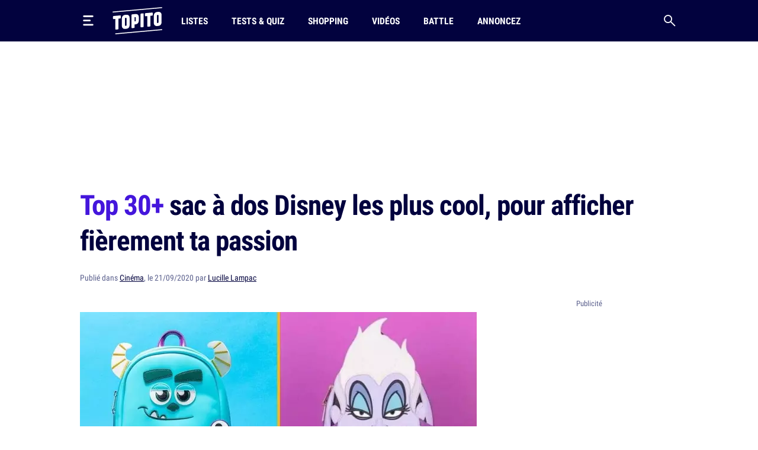

--- FILE ---
content_type: text/html; charset=UTF-8
request_url: https://www.topito.com/top-shopping-meilleur-sac-a-dos-disney-longefly
body_size: 33439
content:
<!DOCTYPE html>
<html lang="fr">
    <head>
                    <meta charset="UTF-8">
<meta name="viewport" content="width=device-width, initial-scale=1.0">
<link rel="alternate" type="application/rss+xml" title="Topito" href="https://www.topito.com/feed">
<meta property="og:site_name" content="Topito">
<meta property="og:locale" content="fr_FR">
<meta name="pbstck_context:site_name" content="topito">
<meta name="twitter:card" content="summary_large_image">
<meta name="twitter:site" content="@topito_com">
<meta name="twitter:title" content="Top 30+ sac à dos Disney les plus cool, pour afficher fièrement ta passion">
<meta name="twitter:description" content="Parce que Disney c’est ton enfance et que tu continues de regarder tous les dessins animés chaque année et que tu te rends à Disneyland plus souvent qu’il ne faudrait, tu t’es dit qu’il fallait rendre...">
<meta name="twitter:url" content="https://www.topito.com/top-shopping-meilleur-sac-a-dos-disney-longefly">
<meta property="og:url" content="https://www.topito.com/top-shopping-meilleur-sac-a-dos-disney-longefly">
<meta property="fb:app_id" content="175358972476838">
<meta property="fb:pages" content="136164895246">
<link rel="canonical" href="https://www.topito.com/top-shopping-meilleur-sac-a-dos-disney-longefly">
<meta property="og:type" content="article">
<link rel="preconnect" href="https://sdk.privacy-center.org/">
<link rel="dns-prefetch" href="https://sdk.privacy-center.org/">
<link rel="preconnect" href="https://api.privacy-center.org/">
<link rel="dns-prefetch" href="https://api.privacy-center.org/">
<link rel="preconnect" href="https://region1.google-analytics.com/">
<link rel="dns-prefetch" href="https://region1.google-analytics.com/">
<link rel="preconnect" href="https://a.topi.to">
<link rel="dns-prefetch" href="https://a.topi.to">
<link rel="preconnect" href="https://i.topito.com">
<link rel="dns-prefetch" href="https://i.topito.com">
<link rel="preconnect" href="https://www.googletagmanager.com/" crossorigin>
<link rel="dns-prefetch" href="https://www.googletagmanager.com/" crossorigin>
<link rel="preconnect" href="https://boot.pbstck.com/" crossorigin>
<link rel="dns-prefetch" href="https://boot.pbstck.com/" crossorigin>
<link rel="preconnect" href="https://cdn.pbstck.com/" crossorigin>
<link rel="dns-prefetch" href="https://cdn.pbstck.com/" crossorigin>
<link rel="preconnect" href="https://www.googletagservices.com/" crossorigin>
<link rel="dns-prefetch" href="https://www.googletagservices.com/" crossorigin>
<link rel="preconnect" href="https://c.amazon-adsystem.com/" crossorigin>
<link rel="dns-prefetch" href="https://c.amazon-adsystem.com/" crossorigin>
<title>Top 30+ sac à dos Disney les plus cool, pour afficher fièrement ta passion</title>
<meta name="description" content="Parce que Disney c’est ton enfance et que tu continues de regarder tous les dessins animés chaque année et que tu te rends à Disneyland plus souvent qu’il ne faudrait, tu t’es dit qu’il fallait rendre...">
<meta property="og:title" content="Top 30+ sac à dos Disney les plus cool, pour afficher fièrement ta passion">
<meta property="og:description" content="Parce que Disney c’est ton enfance et que tu continues de regarder tous les dessins animés chaque année et que tu te rends à Disneyland plus souvent qu’il ne faudrait, tu t’es dit qu’il fallait rendre...">


        <meta property="article:published_time" content="2020-09-21T12:30:00+00:00">
    <meta property="article:modified_time" content="2022-10-07T09:18:05+00:00">
    <meta property="article:tag" content="Disney,sac à dos">
            <meta property="article:section" content="Cinéma">
        <meta name="ad:category" content="cinema">
        <meta name="ad:post_tag" content="disney,sac-a-dos">
        <meta name="ad:is_brandsafe" content="1">
        <meta name="ad:slug" content="top-shopping-meilleur-sac-a-dos-disney-l">
        <meta name="ad:is_partner" content="0">
                <meta name="ad:post_type" content="top">
    
    <meta property="article:internal_type" content="top">

<meta property="article:publisher" content="https://www.facebook.com/Topito-136164895246/">
<meta property="og:image" content="https://media.topito.com/wp-content/uploads/2019/09/UNE_SHOPPING_SAC_DOS_DISNEY_LOUNGEFLY.jpg">
<meta property="og:image:url" content="https://media.topito.com/wp-content/uploads/2019/09/UNE_SHOPPING_SAC_DOS_DISNEY_LOUNGEFLY.jpg">
<meta property="og:image:secure_url" content="https://media.topito.com/wp-content/uploads/2019/09/UNE_SHOPPING_SAC_DOS_DISNEY_LOUNGEFLY.jpg">
<meta property="og:image:width" content="1200">
<meta property="og:image:height" content="630">
<meta property="og:image:alt" content="">
<meta property="og:image:type" content="image/jpeg">
<meta property="snapchat:sticker" content="https://media.topito.com/wp-content/uploads/2019/09/UNE_SHOPPING_SAC_DOS_DISNEY_LOUNGEFLY.jpg">
<meta property="twitter:image" content="https://media.topito.com/wp-content/uploads/2019/09/UNE_SHOPPING_SAC_DOS_DISNEY_LOUNGEFLY.jpg">
<meta property="article:author" content="Lucille Lampac">
<link rel="icon" href="https://a.topi.to/images/favicon-512.ico" sizes="any">
<link rel="icon" href="https://a.topi.to/images/favicon.svg" type="image/svg+xml">
<link rel="apple-touch-icon" href="https://a.topi.to/images/favicon-512.png">
<meta name="apple-mobile-web-app-title" content="Topito">
<meta name="application-name" content="Topito">
<link rel="manifest" href="/manifest.webmanifest">
  <meta name="robots" content="index, follow, max-image-preview:large, max-snippet:-1, max-video-preview:-1">
        
                    <style>@font-face{font-family:"topito_v2";src:url("https://a.topi.to/fonts/topito_v2.woff2?1") format("woff2");font-weight:normal;font-display:swap;font-style:normal}.icon{position:relative;font-size:1rem;line-height:1rem;display:inline-block;font-family:"topito_v2";font-style:normal;font-weight:normal;-webkit-font-smoothing:antialiased;-moz-osx-font-smoothing:grayscale}.icon.icon-chevron.right{-webkit-transform:rotate(-90deg);transform:rotate(-90deg)}.icon.icon-chevron.left{-webkit-transform:rotate(90deg);transform:rotate(90deg)}.icon.icon-chevron.bottom{-webkit-transform:scale(-1);transform:scale(-1)}.icon.icon-24{font-size:1.5rem;height:1.5rem;width:1.5rem}.icon.icon-32{font-size:2rem;height:2rem;width:2rem}.icon.icon-48{font-size:3rem;height:3rem;width:3rem}.icon.icon-64{font-size:4rem;height:4rem;width:4rem}.icon.icon-circle-play{color:#4416dc}.icon.icon-arrow-circle-left:before{content:""}.icon.icon-arrow-circle-right:before{content:""}.icon.icon-arrow-circle-top:before{content:""}.icon.icon-arrow-down:before{content:""}.icon.icon-chevron:before{content:""}.icon.icon-circle-play:before{content:""}.icon.icon-close:before{content:""}.icon.icon-facebook:before{content:""}.icon.icon-instagram:before{content:""}.icon.icon-linkedin:before{content:""}.icon.icon-play:before{content:""}.icon.icon-rss:before{content:""}.icon.icon-search:before{content:""}.icon.icon-shopping-bag:before{content:""}.icon.icon-snapchat:before{content:""}.icon.icon-tiktok:before{content:""}.icon.icon-twitter:before{content:""}.icon.icon-whatsapp:before{content:""}.icon.icon-youtube:before{content:""}.cow-leaderboard-wrapper{height:13.8rem}.cow.cow-leaderboard{position:relative;background:#fff;text-align:center;margin-bottom:0}.cow.cow-leaderboard.js-sticky-bottom{position:fixed;top:0;left:0;right:0}.cow.cow-leaderboard:not(:empty){height:13.8rem}.cow.cow-leaderboard:before{display:none}.cow.cow-leaderboard iframe{position:absolute;top:0;left:50%;-webkit-transform:translateX(-50%);transform:translateX(-50%);max-width:none}.post-content .cow{margin-top:3.5rem;padding-top:2.25rem;-webkit-box-pack:center;-ms-flex-pack:center;justify-content:center;color:rgba(2,2,62,.5);width:calc(100% + 2.5rem) !important;padding-bottom:1rem;min-height:20.625rem}.post-content .cow:empty:after{content:"Parce qu'il faut bien nourir le chat...";position:absolute;top:calc(50% + 1rem);left:50%;width:11.525625rem;height:4.79rem;-webkit-transform:translate(-50%,-50%);transform:translate(-50%,-50%);background-image:url("/images/cat-stevens.svg");display:-webkit-box;display:-ms-flexbox;display:flex;-webkit-box-pack:center;-ms-flex-pack:center;justify-content:center;-webkit-box-align:end;-ms-flex-align:end;align-items:flex-end;z-index:1;font-size:.6875rem;line-height:1rem}.cow.cow-sidebar{position:relative;width:18.75rem;min-height:5rem;height:auto;background:rgba(0,0,0,0)}.cow.cow-sidebar:before{top:auto;bottom:calc(100% + .25rem)}.cow{position:relative;background:radial-gradient(50% 50% at 50% 50%,rgba(255,255,255,0) 0,#f3f3f6 100%)}.cow:before{content:"Publicité";position:absolute;left:50%;top:.5rem;width:auto;display:inline-block;-webkit-transform:translateX(-50%);transform:translateX(-50%);color:#5b608d;font-size:.8125rem;line-height:1.25rem}.cow+p{margin-top:1.5rem}.cow div[id^=article-]{text-align:center}.cow div[id^=article-]>div:first-child{margin:auto}.cow-content{padding-top:.875rem}.cow iframe,.cow embed,.cow img{max-width:100%}.cow i{padding-top:5.8125rem;line-height:4.7875rem;font-size:4.7875rem}*,*::before,*::after{-webkit-box-sizing:border-box;box-sizing:border-box}html{margin:0;height:100%}body{font-size:16px;font-family:"Arial",sans-serif;margin:0;width:100%;background-color:#fff;-webkit-text-size-adjust:100%;-webkit-tap-highlight-color:rgba(0,0,0,0);overflow-x:hidden}body.menu-open,body.search-open,body.disable-overflow{position:fixed;overflow:hidden}#main{position:relative;z-index:10;background-color:#fff}.main-article{min-height:600px;padding-bottom:68px}a,a:focus,a:active{text-decoration:none;color:#02023e;display:inline}a:hover{color:#02023e;text-decoration:none}.flex-centered,.header-search,.header-nav a,.header-logo,.header-burger{display:-webkit-box;display:-ms-flexbox;display:flex;-webkit-box-pack:center;-ms-flex-pack:center;justify-content:center;-webkit-box-align:center;-ms-flex-align:center;align-items:center}ul,li{padding:0;margin:0}button{cursor:pointer;background-color:#fff}li{list-style:none}[hidden]{display:none !important}.container{margin-left:auto;margin-right:auto;width:100%;padding-left:1.25rem;padding-right:1.25rem;max-width:41.875rem}.container-content{display:inline-block;width:100%}.cow,.post-thumbnail,.card-post-image{margin-left:-1.25rem;margin-right:-1.25rem}.post-thumbnail+.post-sidebar+.post-content,.post-thumbnail+.post-sidebar+.post-intro{margin-top:3.5rem !important}embed,iframe{aspect-ratio:1.91/1}.js-embed{display:none}.js-embed>*:not(.embed-notification){display:none !important}.menu-open .header-burger svg .middle{opacity:0}.menu-open .header-burger svg .top{-webkit-transform:translate(-1.0125rem,1.575rem) rotate(45deg);transform:translate(-1.0125rem,1.575rem) rotate(45deg);-webkit-transform-origin:center top;transform-origin:center top}.menu-open .header-burger svg .bottom{-webkit-transform:translate(-3.125rem,-0.2rem) rotate(-45deg);transform:translate(-3.125rem,-0.2rem) rotate(-45deg);-webkit-transform-origin:center top;transform-origin:center top}.menu-open .header-nav,.menu-open .header-search{height:0;opacity:0;visibility:hidden;-webkit-transform:translate3d(0,3.125rem,0);transform:translate3d(0,3.125rem,0)}.header{position:relative;display:-webkit-box;display:-ms-flexbox;display:flex;-webkit-box-align:center;-ms-flex-align:center;align-items:center;height:3.875rem}.header:before{content:"";position:absolute;top:0;left:50%;-webkit-transform:translate(-50%);transform:translate(-50%);height:100%;width:100vw;background-color:#02023e;z-index:-1}.header>*{position:relative}.header-burger{margin:0 0 0 -0.7rem;height:3.125rem;width:3.125rem;-webkit-box-orient:vertical;-webkit-box-direction:normal;-ms-flex-direction:column;flex-direction:column;border:0;background-color:rgba(0,0,0,0)}.header-burger svg{height:1.4rem;width:100%}.header-burger svg rect{-webkit-transition:all .1s ease-in-out;transition:all .1s ease-in-out}.header-logo{width:5.25rem}.header-logo svg{display:block;height:3rem;width:100%}.header-nav{display:none;-webkit-box-flex:1;-ms-flex-positive:1;flex-grow:1;overflow:hidden}.header-nav ul{display:-webkit-box;display:-ms-flexbox;display:flex;-webkit-box-align:center;-ms-flex-align:center;align-items:center}.header-nav a{position:relative;text-transform:uppercase;padding-left:.5rem;padding-right:.5rem;white-space:nowrap;display:-webkit-inline-box;display:-ms-inline-flexbox;display:inline-flex;-webkit-box-align:center;-ms-flex-align:center;align-items:center;text-decoration:none;height:3.875rem;margin-left:1.5rem;font-family:"Arial",sans-serif;font-stretch:condensed;letter-spacing:-0.009em;font-size:1rem;line-height:1.5rem;font-weight:bold}.header-nav a:hover{background-color:#4416dc}.header-nav a img{position:absolute;top:4px;left:50%;-webkit-transform:translateX(-50%);transform:translateX(-50%);width:1.25rem;height:1.25rem}.header-search{border:0;background-color:rgba(0,0,0,0);height:3.125rem;width:3.125rem;display:-webkit-box;display:-ms-flexbox;display:flex;-webkit-box-pack:center;-ms-flex-pack:center;justify-content:center;-webkit-box-align:center;-ms-flex-align:center;align-items:center;margin-right:-0.7rem}.header-search i{font-size:1.25rem;line-height:1.25rem}.modal{position:fixed;top:0;left:0;overflow:hidden;width:100vw;height:0;-webkit-transition:all .1s;transition:all .1s;opacity:0;visibility:hidden;-webkit-transform:translate3d(0,-3.125rem,0);transform:translate3d(0,-3.125rem,0);z-index:100}.bg-primary h1,.bg-primary h2,.bg-primary h3,.bg-primary h4,.bg-primary h5,.bg-primary h6,.bg-primary .h1,.bg-primary .h2,.bg-primary .h3,.bg-primary .h4,.bg-primary .h5,.bg-primary .h6,.bg-primary p,.bg-primary a,.bg-primary span,.bg-primary i{color:#fff}.with-separator{position:relative;padding-top:1rem}.with-separator:before{content:"";position:absolute;bottom:100%;left:0;display:block;width:2.5rem;height:.375rem;border-radius:.625rem;background-color:#02023e}.home{padding-bottom:2.5rem}.home img{width:100%;height:auto}.list{padding-bottom:1.5rem}.list img{width:100%;height:auto}.list-description{margin-bottom:1.5rem}.list-menu{margin-top:1.5rem;display:-webkit-box;display:-ms-flexbox;display:flex;-webkit-box-align:center;-ms-flex-align:center;align-items:center;margin-bottom:1.5rem}.list-menu a{padding:.5rem .625rem;background-color:#f3f3f6;font-size:1.125rem;line-height:1.5rem}.list-menu a.active{color:#fff;background-color:#4416dc}.list-menu a+a{margin-left:.75rem}.list-partner-top{display:-webkit-box;display:-ms-flexbox;display:flex;-webkit-box-align:center;-ms-flex-align:center;align-items:center;margin-bottom:1.5rem}.list-partner-top h1{margin-bottom:0}.list-partner-top img{height:4rem;width:4rem !important;border-radius:50%;margin-right:.75rem;margin-left:0}.post{counter-reset:item;padding-bottom:68px}.post img{width:100%;height:auto}.post-header{padding-top:1rem;padding-bottom:1.5rem}.post-header:empty{padding:0 !important}.post-header.mt-60{margin-top:3.5rem}.post-sidebar{position:relative;display:none}.post-author{white-space:nowrap;text-overflow:ellipsis;overflow:hidden}.post-author-container{display:-webkit-box;display:-ms-flexbox;display:flex;-webkit-box-align:center;-ms-flex-align:center;align-items:center}.post-author a{text-decoration:underline}.post-author a:hover{text-decoration:underline}.post-author-image{-webkit-box-flex:0;-ms-flex:0 0 3.75rem;flex:0 0 3.75rem;width:3.75rem}.post-author-image img{border-radius:50%;width:3rem !important;height:3rem;margin:0 !important}.post-author-text{-webkit-box-flex:0;-ms-flex:0 0 calc(100% - 3.75rem);flex:0 0 calc(100% - 3.75rem);width:calc(100% - 3.75rem)}.post-thumbnail+.post-content,.post-thumbnail+.post-sidebar+.post-content{margin-top:2rem}.post-thumbnail .js-embed{margin-top:0}header,main,footer{color:#02023e;font-size:.875rem;line-height:1.25rem}h1,h2,h3,h4,.h1,.h2,.h3,.h4{color:#02023e;padding:0;margin:0}h1 strong,h1 span,h2 strong,h2 span,h3 strong,h3 span,h4 strong,h4 span,.h1 strong,.h1 span,.h2 strong,.h2 span,.h3 strong,.h3 span,.h4 strong,.h4 span{color:#4416dc}h1,.h1{margin-bottom:1.5rem;letter-spacing:-0.065em;font-size:2rem;line-height:2.375rem;font-weight:bold}.h2-big{font-size:1.625rem;line-height:2.25rem;font-weight:bold}h2.h2-big .icon-circle-play{font-size:1.2rem}.h2{font-size:1.25rem;line-height:2rem;font-weight:normal}.h2 strong,.h2 span{font-weight:bold}.h2-centered{position:relative;text-transform:uppercase;text-align:center;padding-bottom:.5rem;margin-bottom:1.5rem;font-weight:normal;font-family:"RobotoCondensed","Arial",sans-serif;font-size:1.25rem;line-height:2rem}.h2-centered:before{content:"";position:absolute;top:100%;left:50%;height:2px;width:2.5rem;background-color:#4416dc;-webkit-transform:translate(-50%,-50%);transform:translate(-50%,-50%)}.h3{font-size:1.4375rem;line-height:2rem;font-weight:bold}.h4{font-size:1.0625rem;line-height:1.5rem;font-weight:500}.card-title.h4{font-family:"RobotoCondensed","Arial",sans-serif;font-size:1.25rem;line-height:1.75rem;font-weight:500}.accordion-title,.post-content li,p{font-family:system-ui;margin-top:0;margin-bottom:0;color:rgba(2,2,62,.8);font-size:1.125rem;line-height:1.75rem}.accordion-title+p,.post-content li+p,p+p{margin-top:1rem}.bold{font-weight:bold}.card-post-author-content,.card-post-author-content a,.small,.tag{color:#02023e;font-size:.875rem;line-height:1.25rem}.caption{color:#02023e;font-size:.75rem;line-height:1rem}.tag{display:inline-block;margin-right:.75rem;margin-bottom:.75rem;padding:.375rem .625rem;background-color:rgba(2,2,62,.1);border-radius:1.875rem;text-decoration:none !important;border:none !important}.tag:hover{background-color:#4416dc;color:#fff}.accordion-content,.post-content{word-break:break-word}.accordion-content a:not(.btn),.post-content a:not(.btn){text-decoration:none;border-bottom:.1875rem solid #4416dc}.accordion-content a:not(.btn):hover,.post-content a:not(.btn):hover{text-decoration:none;border-bottom:.4375rem solid #4416dc}.accordion-content,.post-content ul{padding:0;margin:0}.accordion-content li,.post-content ul li{position:relative;padding-left:1.5rem}.accordion-content li:before,.post-content ul li:before{content:"";position:absolute;background-color:#4416dc;height:5px;width:5px;top:.65rem;left:8px;border-radius:50%;display:block !important}.accordion-content ul+ul,.accordion-content ul li,.accordion-content ul p,.accordion-content li+ul,.accordion-content li li,.accordion-content li p,.accordion-content p+ul,.accordion-content p li,.accordion-content p p,.post-content ul ul+ul,.post-content ul ul li,.post-content ul ul p,.post-content ul li+ul,.post-content ul li li,.post-content ul li p,.post-content ul p+ul,.post-content ul p li,.post-content ul p p{margin-top:1rem}@media screen and (max-width:1029px){.cow-leaderboard-wrapper{height:0}.cow.cow-leaderboard{display:none}.header-logo{-webkit-box-flex:1;-ms-flex-positive:1;flex-grow:1}main.post-video .post-thumbnail{margin:0}.post-thumbnail img{width:calc(100% + 2.5rem);margin-left:0 !important}}@media screen and (min-width:710px){.post-content .cow{width:100% !important}.cow,.post-thumbnail,.card-post-image{margin-left:0;margin-right:0;max-width:100%}}@media screen and (max-width:1050px){.cow.cow-sidebar{display:none !important}}@media screen and (min-width:1030px){.main-container{min-height:860px}.container{max-width:65.625rem}.container-content{-webkit-box-flex:0;-ms-flex:0 0 41.875rem;flex:0 0 41.875rem;width:41.875rem}.header{height:4.375rem}.header-burger{margin:0 1rem 0 -0.7rem}.header-burger svg{height:1.1rem}.header-logo svg{height:2.875rem}.header-nav{display:-webkit-box;display:-ms-flexbox;display:flex;-webkit-box-align:center;-ms-flex-align:center;align-items:center;height:auto;opacity:1;visibility:visible;-webkit-transform:translate3d(0,0,0);transform:translate3d(0,0,0)}.header-nav a{height:4.375rem}.with-separator{padding-top:1.5rem}.with-separator.post-padding:before{left:2.25rem}.home{padding-top:2.5rem}.list-description{margin-bottom:2.5rem}.list-partner-top{margin-bottom:2.5rem}main.post-video{padding-top:2.5rem}.post-header{padding-bottom:3rem;padding-top:1.5rem}.post-padding{padding-left:2.25rem;padding-right:2.25rem}.post-sidebar{display:block;float:right}h1,.h1{font-size:2.75rem;line-height:3.75rem;font-weight:600}.h2-big{font-size:2rem;line-height:2.625rem}h2.h2-big .icon-circle-play{font-size:1.6rem}.h2{font-size:1.5rem;line-height:2rem}}@media(hover:none){a,a:focus,a:active{-webkit-transition:all .1s;transition:all .1s}.header-nav{-webkit-transition:all .1s;transition:all .1s}}@media(hover:hover){.list-menu a:hover{color:#fff;background-color:#4416dc}}</style>
        
                <script>
            window.didomiConfig = {
                "performance": {
                    "yieldOnInit": true
                },
                "user": {
                    bots: {
                        consentRequired: false,
                        types: ['crawlers', 'performance']
                        }
                }
            };
            window.gdprAppliesGlobally=true;(function(){function a(e){if(!window.frames[e]){if(document.body&&document.body.firstChild){var t=document.body;var n=document.createElement("iframe");n.style.display="none";n.name=e;n.title=e;t.insertBefore(n,t.firstChild)}
            else{setTimeout(function(){a(e)},5)}}}function e(n,r,o,c,s){function e(e,t,n,a){if(typeof n!=="function"){return}if(!window[r]){window[r]=[]}var i=false;if(s){i=s(e,t,n)}if(!i){window[r].push({command:e,parameter:t,callback:n,version:a})}}e.stub=true;function t(a){if(!window[n]||window[n].stub!==true){return}if(!a.data){return}
            var i=typeof a.data==="string";var e;try{e=i?JSON.parse(a.data):a.data}catch(t){return}if(e[o]){var r=e[o];window[n](r.command,r.parameter,function(e,t){var n={};n[c]={returnValue:e,success:t,callId:r.callId};a.source.postMessage(i?JSON.stringify(n):n,"*")},r.version)}}
            if(typeof window[n]!=="function"){window[n]=e;if(window.addEventListener){window.addEventListener("message",t,false)}else{window.attachEvent("onmessage",t)}}}e("__tcfapi","__tcfapiBuffer","__tcfapiCall","__tcfapiReturn");a("__tcfapiLocator");(function(e){
            var t=document.createElement("script");t.id="spcloader";t.type="text/javascript";t.async=true;t.src="https://sdk.privacy-center.org/"+e+"/loader.js?target="+document.location.hostname;t.charset="utf-8";var n=document.getElementsByTagName("script")[0];n.parentNode.insertBefore(t,n)})("cfbf738f-4747-4762-af37-13604a94e43a")})();
        </script>
            </head>
    <body>
        <header class="header bg-primary container">
    <button type="button" class="header-burger" id="header-burger" title="Menu">
        <svg xmlns="http://www.w3.org/2000/svg" fill="none" height="48" viewBox="0 0 50 50" width="48">
            <rect class="top" fill="#fff" height="8" rx="5" ry="5" width="50" x="0" y="0"></rect>
            <rect class="middle" fill="#fff" height="8" rx="5" ry="5" width="37" x="0" y="20"></rect>
            <rect class="bottom" fill="#fff" height="8" rx="5" ry="5" width="50" x="0" y="40"></rect>
        </svg>
    </button>
    <a href="/" class="header-logo" title="Topito">
        <svg><use xmlns:xlink="http://www.w3.org/1999/xlink" href="#logo" xlink:href="#logo"></use></svg>
    </a>
    <nav class="header-nav">
    <ul>
                    <li>
                <a href="/category/top">Listes</a>
            </li>
                    <li>
                <a href="/quiz">Tests &amp; Quiz</a>
            </li>
                    <li>
                <a href="/category/shopping">Shopping</a>
            </li>
                    <li>
                <a href="/video">Vidéos</a>
            </li>
                    <li>
                <a href="/battle">Battle</a>
            </li>
                    <li>
                <a href="/annoncez-sur-topito">Annoncez</a>
            </li>
            </ul>
</nav>
    <button type="button" id="header-search" class="header-search" title="Recherche">
        <i class="icon icon-search"></i>
    </button>
</header>

                    <div class="cow-leaderboard-wrapper">
                <div class="cow cow-leaderboard" id="leaderboard"></div>
            </div>
        
        <div id="main" class="container main-container post">
                <main>
        <article class="main-article">
            <header class="post-header">
    <h1><span>Top 30+</span> sac à dos Disney les plus cool, pour afficher fièrement ta passion</h1>
            <div class="post-author small color-grey">
    Publié
    dans
<a href="/category/cinema">Cinéma</a>,

        le 21/09/2020 par <a href="/topiteur/lucille-topito">Lucille Lampac</a>
</div>    </header>

                            <div class="container-content post-thumbnail" id="post-thumbnail">
                    <picture><source srcset="https://i.topito.com/b2JJ0qqi_bf0_CxB5MKEfX0EFSIseI0QV8nNn8_3eUY=/670x352/smart/filters:fill(white):format(webp):quality(70)/https%3A%2F%2Fmedia.topito.com%2Fwp-content%2Fuploads%2F2019%2F09%2FUNE_SHOPPING_SAC_DOS_DISNEY_LOUNGEFLY.jpg" media="(max-resolution: 1.25dppx)"><img alt="" src="https://i.topito.com/di2RmLhvxh_eHuXeJNcN0mkRvqMSAjy8aRFEkVfI1dU=/1340x704/smart/filters:fill(white):format(webp):quality(70)/https%3A%2F%2Fmedia.topito.com%2Fwp-content%2Fuploads%2F2019%2F09%2FUNE_SHOPPING_SAC_DOS_DISNEY_LOUNGEFLY.jpg" width="670" height="352" fetchpriority="high"></picture>
                </div>
            
                            <div class="post-sidebar" id="cow-sidebar">
    <div class="cow cow-sidebar">
    <div id="sidebar"></div>
</div>
</div>
            
            <div class="post-content post-padding container-content with-separator post-intro structured">
                                <p>Parce que Disney c’est ton enfance et que tu continues de regarder tous les dessins animés chaque année et que tu te rends à Disneyland plus souvent qu’il ne faudrait, tu t’es dit qu’il fallait rendre hommage aux meilleurs films au monde jusqu’à les porter sur ton dos. Et pour ça on remercie les sacs à dos Disney Loungefly qui ont une collection complètement folle. Et ne t’y méprends pas, ce sont bien des sacs à dos pour adultes, oui, oui !</p>
                                    <div class="cow">
                        <div id="article-top"></div>
                    </div>
                                <div>
<h2 class="item-title">Un sac à dos Mulan</h2>
<div class="zfx_sc_topitruc">
 <div class="post-topitruc zfx_sc_topitruc">
    <a href="/go/2015223/2014437" rel="nofollow noopener" target="_blank">
        <figure>
            <picture><source srcset="https://i.topito.com/2SCecNNC_g6tQW8-0twTkft4PlWiY3VZnrJ62D6XgWo=/670x352/smart/filters:fill(white):format(webp):quality(70)/https%3A%2F%2Fmedia.topito.com%2Fwp-content%2Fuploads%2F2020%2F09%2Fsac-a-dos-mulan.jpg" media="(max-resolution: 1.25dppx)"><img alt="" src="https://i.topito.com/1p3rG3-q2f0XbntBP0kC6Afzj4PFvQPVKNs2W7LJhPw=/1340x704/smart/filters:fill(white):format(webp):quality(70)/https%3A%2F%2Fmedia.topito.com%2Fwp-content%2Fuploads%2F2020%2F09%2Fsac-a-dos-mulan.jpg" width="670" height="352" loading="lazy"></picture>
        </figure>
                    <div class="h3">
                dès
                <span class="price" >54,02 €</span>
                <p class="small">
                    <span>Amazon</span>
                </p>
            </div>
            </a>
    <div class="description"><p></p></div>
    <a href="/go/2015223/2014437" rel="nofollow noopener" target="_blank" class="btn outline purple">Voir le site</a>
</div>

</div>
<h2 class="item-title">Un sac à dos de Simba</h2>
<div class="zfx_sc_topitruc">
 <div class="post-topitruc zfx_sc_topitruc">
    <a href="/go/2015383/2014437" rel="nofollow noopener" target="_blank">
        <figure>
            <picture><source srcset="https://i.topito.com/Uh9bGrbEZib5K21Oz-6vlpa70oO0LiWmlhrmnG82VXc=/670x352/smart/filters:fill(white):format(webp):quality(70)/https%3A%2F%2Fmedia.topito.com%2Fwp-content%2Fuploads%2F2020%2F09%2Fsac-a-dos-simba.jpg" media="(max-resolution: 1.25dppx)"><img alt="" src="https://i.topito.com/7BAklVKn_l1rTUT_NtkvTv2cfYddmwK-88lOq11qkxM=/1340x704/smart/filters:fill(white):format(webp):quality(70)/https%3A%2F%2Fmedia.topito.com%2Fwp-content%2Fuploads%2F2020%2F09%2Fsac-a-dos-simba.jpg" width="670" height="352" loading="lazy"></picture>
        </figure>
                    <div class="h3">
                dès
                <span class="price" >20,95 €</span>
                <p class="small">
                    <span>Amazon</span>
                </p>
            </div>
            </a>
    <div class="description"><p></p></div>
    <a href="/go/2015383/2014437" rel="nofollow noopener" target="_blank" class="btn outline purple">Voir le site</a>
</div>

</div>
<h2 class="item-title">Un sac à dos Marie des Aristochats</h2>
<div class="zfx_sc_topitruc">
 <div class="post-topitruc zfx_sc_topitruc">
    <a href="/go/1457156/2014437" rel="nofollow noopener" target="_blank">
        <figure>
            <picture><source srcset="https://i.topito.com/5DCbcMqIF_MzVkseONNzUMb2Hi_vD1gUv_uXbYmzMqg=/670x352/smart/filters:fill(white):format(webp):quality(70)/https%3A%2F%2Fmedia.topito.com%2Fwp-content%2Fuploads%2F2019%2F06%2Fsac-dos-maris-aristochats.jpg" media="(max-resolution: 1.25dppx)"><img alt="" src="https://i.topito.com/Qog4wFzuIR8sbCEEAURcJH1hXvQoL6dSZ0hCrwbgCro=/1340x704/smart/filters:fill(white):format(webp):quality(70)/https%3A%2F%2Fmedia.topito.com%2Fwp-content%2Fuploads%2F2019%2F06%2Fsac-dos-maris-aristochats.jpg" width="670" height="352" loading="lazy"></picture>
        </figure>
                    <div class="h3">
                dès
                <span class="price" >43,99 €</span>
                <p class="small">
                    <span>Amazon</span>
                </p>
            </div>
            </a>
    <div class="description"><p></p></div>
    <a href="/go/1457156/2014437" rel="nofollow noopener" target="_blank" class="btn outline purple">Voir le site</a>
</div>

</div>
<h2 class="item-title">Un sac Ariel, la meilleure des sirènes</h2>
<div class="zfx_sc_topitruc">
 <div class="post-topitruc zfx_sc_topitruc">
    <a href="/go/1956190/2014437" rel="nofollow noopener" target="_blank">
        <figure>
            <picture><source srcset="https://i.topito.com/FnL-HrZP72PhGmroe4QjuH-RCFj6IFwPFzXyZlCQP_I=/670x352/smart/filters:fill(white):format(webp):quality(70)/https%3A%2F%2Fmedia.topito.com%2Fwp-content%2Fuploads%2F2019%2F07%2Fsac-dos-ariel-sirene.jpg" media="(max-resolution: 1.25dppx)"><img alt="" src="https://i.topito.com/1MfH2K-5KWm1V7rJ42uHj-KLxSBQWrHhJWiXZaoIsAk=/1340x704/smart/filters:fill(white):format(webp):quality(70)/https%3A%2F%2Fmedia.topito.com%2Fwp-content%2Fuploads%2F2019%2F07%2Fsac-dos-ariel-sirene.jpg" width="670" height="352" loading="lazy"></picture>
        </figure>
                    <div class="h3">
                dès
                <span class="price" >60,7 €</span>
                <p class="small">
                    <span>Amazon</span>
                </p>
            </div>
            </a>
    <div class="description"><p></p></div>
    <a href="/go/1956190/2014437" rel="nofollow noopener" target="_blank" class="btn outline purple">Voir le site</a>
</div>

</div>
<h2 class="item-title">Un sac à dos Minnie à paillettes</h2>
<div class="zfx_sc_topitruc">
 <div class="post-topitruc zfx_sc_topitruc">
    <a href="/go/2015039/2014437" rel="nofollow noopener" target="_blank">
        <figure>
            <picture><source srcset="https://i.topito.com/qo4_xF409OGS1vmeznrNJzoVnE8lpzOUwn2z8l7A0xw=/670x352/smart/filters:fill(white):format(webp):quality(70)/https%3A%2F%2Fmedia.topito.com%2Fwp-content%2Fuploads%2F2020%2F09%2Fsac-dos-minnie-paillettes.jpg" media="(max-resolution: 1.25dppx)"><img alt="" src="https://i.topito.com/gy48CvMgznTISamfT-ElOap4sHqmmT_z47niRRE7TIk=/1340x704/smart/filters:fill(white):format(webp):quality(70)/https%3A%2F%2Fmedia.topito.com%2Fwp-content%2Fuploads%2F2020%2F09%2Fsac-dos-minnie-paillettes.jpg" width="670" height="352" loading="lazy"></picture>
        </figure>
                    <div class="h3">
                dès
                <span class="price" >283,6 €</span>
                <p class="small">
                    <span>Amazon</span>
                </p>
            </div>
            </a>
    <div class="description"><p></p></div>
    <a href="/go/2015039/2014437" rel="nofollow noopener" target="_blank" class="btn outline purple">Voir le site</a>
</div>

</div>
<h2 class="item-title">Un sac à dos chat du Cheshire</h2>
<div class="zfx_sc_topitruc">
 <div class="post-topitruc zfx_sc_topitruc">
    <a href="/go/2015345/2014437" rel="nofollow noopener" target="_blank">
        <figure>
            <picture><source srcset="https://i.topito.com/ILT1mHzgpKrKbc2aa2Nx8PNTbe7CSz1XQt-QqUpkUBE=/670x352/smart/filters:fill(white):format(webp):quality(70)/https%3A%2F%2Fmedia.topito.com%2Fwp-content%2Fuploads%2F2020%2F09%2Fsac-a-dos-chat-cheshire.jpg" media="(max-resolution: 1.25dppx)"><img alt="" src="https://i.topito.com/MkJ7dowMpsx4lChhQsH-_4VD__SSW6mQaTSCmMCY1o0=/1340x704/smart/filters:fill(white):format(webp):quality(70)/https%3A%2F%2Fmedia.topito.com%2Fwp-content%2Fuploads%2F2020%2F09%2Fsac-a-dos-chat-cheshire.jpg" width="670" height="352" loading="lazy"></picture>
        </figure>
                    <div class="h3">
                dès
                <span class="price" >54,03 €</span>
                <p class="small">
                    <span>Amazon</span>
                </p>
            </div>
            </a>
    <div class="description"><p></p></div>
    <a href="/go/2015345/2014437" rel="nofollow noopener" target="_blank" class="btn outline purple">Voir le site</a>
</div>

</div>
<h2 class="item-title">Un sac à dos Cruella d'Enfer, pour ceux qui n'aiment pas les Dalmatiens</h2>
<div class="zfx_sc_topitruc">
 <div class="post-topitruc zfx_sc_topitruc">
    <a href="/go/1598365/2014437" rel="nofollow noopener" target="_blank">
        <figure>
            <picture><source srcset="https://i.topito.com/ds74tXsiBp8zeZpPdu0Kjohw2k45NsDeD8dCepHJZNI=/670x352/smart/filters:fill(white):format(webp):quality(70)/https%3A%2F%2Fmedia.topito.com%2Fwp-content%2Fuploads%2F2019%2F10%2Fsac-dos-cruella-enfer-dalmatiens.jpg" media="(max-resolution: 1.25dppx)"><img alt="" src="https://i.topito.com/3Htj4V_JH752tiOxonMiDR1lupS3YPLwqw21YyTurNo=/1340x704/smart/filters:fill(white):format(webp):quality(70)/https%3A%2F%2Fmedia.topito.com%2Fwp-content%2Fuploads%2F2019%2F10%2Fsac-dos-cruella-enfer-dalmatiens.jpg" width="670" height="352" loading="lazy"></picture>
        </figure>
                    <div class="h3">
                dès
                <span class="price" >65,37 €</span>
                <p class="small">
                    <span>Amazon</span>
                </p>
            </div>
            </a>
    <div class="description"><p></p></div>
    <a href="/go/1598365/2014437" rel="nofollow noopener" target="_blank" class="btn outline purple">Voir le site</a>
</div>

</div>
<h2 class="item-title">Un sac à dos de la fée clochette</h2>
<div class="zfx_sc_topitruc">
 <div class="post-topitruc zfx_sc_topitruc">
    <a href="/go/1740959/2014437" rel="nofollow noopener" target="_blank">
        <figure>
            <picture><source srcset="https://i.topito.com/2gKUX26UEqjy1JjvbkRLgfTdE0cwmLVri4W7WZjCmCA=/670x352/smart/filters:fill(white):format(webp):quality(70)/https%3A%2F%2Fmedia.topito.com%2Fwp-content%2Fuploads%2F2019%2F02%2Fsac-dos-peter-pan-sirenes.jpg" media="(max-resolution: 1.25dppx)"><img alt="" src="https://i.topito.com/WHeWlZqfRp-Z_5eOdYqDJCBhlvAYE4hBfbCnZn0ge3k=/1340x704/smart/filters:fill(white):format(webp):quality(70)/https%3A%2F%2Fmedia.topito.com%2Fwp-content%2Fuploads%2F2019%2F02%2Fsac-dos-peter-pan-sirenes.jpg" width="670" height="352" loading="lazy"></picture>
        </figure>
                    <div class="h3">
                dès
                <span class="price" >57,49 €</span>
                <p class="small">
                    <span>Amazon</span>
                </p>
            </div>
            </a>
    <div class="description"><p></p></div>
    <a href="/go/1740959/2014437" rel="nofollow noopener" target="_blank" class="btn outline purple">Voir le site</a>
</div>

</div>
<h2 class="item-title">Un sac à dos l'étrange noel de M. Jack</h2>
<div class="zfx_sc_topitruc">
 <div class="post-topitruc zfx_sc_topitruc">
    <a href="/go/2015353/2014437" rel="nofollow noopener" target="_blank">
        <figure>
            <picture><source srcset="https://i.topito.com/J53vjISDWF8vuvRFh0lE_2EEXy1wEX1L0-IEqr3URPM=/670x352/smart/filters:fill(white):format(webp):quality(70)/https%3A%2F%2Fmedia.topito.com%2Fwp-content%2Fuploads%2F2020%2F09%2Fsac-a-dos-letrange-noel-m-jack.jpg" media="(max-resolution: 1.25dppx)"><img alt="" src="https://i.topito.com/VElwa9Pv_vH-Nk84tcbD_fNYJQdN6Z1JghjEYMLLaSY=/1340x704/smart/filters:fill(white):format(webp):quality(70)/https%3A%2F%2Fmedia.topito.com%2Fwp-content%2Fuploads%2F2020%2F09%2Fsac-a-dos-letrange-noel-m-jack.jpg" width="670" height="352" loading="lazy"></picture>
        </figure>
                    <div class="h3">
                dès
                <span class="price" >73,72 €</span>
                <p class="small">
                    <span>Amazon</span>
                </p>
            </div>
            </a>
    <div class="description"><p></p></div>
    <a href="/go/2015353/2014437" rel="nofollow noopener" target="_blank" class="btn outline purple">Voir le site</a>
</div>

</div>
<h2 class="item-title">Un sac à dos WALL-E, pour avoir ton robot rien qu'à toi</h2>
<div class="zfx_sc_topitruc">
 <div class="post-topitruc zfx_sc_topitruc">
    <a href="/go/1908184/2014437" rel="nofollow noopener" target="_blank">
        <figure>
            <picture><source srcset="https://i.topito.com/1to7nxYAKmCcmURcJzdo8hTjIaIPA-VTjB1kpOJ3yLk=/670x352/smart/filters:fill(white):format(webp):quality(70)/https%3A%2F%2Fmedia.topito.com%2Fwp-content%2Fuploads%2F2020%2F06%2Fsac-dos-wall-e.jpg" media="(max-resolution: 1.25dppx)"><img alt="" src="https://i.topito.com/7qeDYFUde_MZ1BEuQ4QFSxaPNhDLkerX8NxtsYK2AP4=/1340x704/smart/filters:fill(white):format(webp):quality(70)/https%3A%2F%2Fmedia.topito.com%2Fwp-content%2Fuploads%2F2020%2F06%2Fsac-dos-wall-e.jpg" width="670" height="352" loading="lazy"></picture>
        </figure>
                    <div class="h3">
                dès
                <span class="price" >89,91 €</span>
                <p class="small">
                    <span>Amazon</span>
                </p>
            </div>
            </a>
    <div class="description"><p></p></div>
    <a href="/go/1908184/2014437" rel="nofollow noopener" target="_blank" class="btn outline purple">Voir le site</a>
</div>

</div>
<h2 class="item-title">Un sac à dos de la Bête, dans la Belle et la Bête</h2>
<div class="zfx_sc_topitruc">
 <div class="post-topitruc zfx_sc_topitruc">
    <a href="/go/1491433/2014437" rel="nofollow noopener" target="_blank">
        <figure>
            <picture><source srcset="https://i.topito.com/ImFdsFhu0WvpqiQN0mavNiTI3YeztK0KKHldaX9co_s=/670x352/smart/filters:fill(white):format(webp):quality(70)/https%3A%2F%2Fmedia.topito.com%2Fwp-content%2Fuploads%2F2019%2F07%2Fsac-a-dos-bete-la-belle-et-la-bete.jpg" media="(max-resolution: 1.25dppx)"><img alt="" src="https://i.topito.com/1Jfb7RB_Rm78kg7NTtj68_fvagXhPJasgGY-A0fkUDo=/1340x704/smart/filters:fill(white):format(webp):quality(70)/https%3A%2F%2Fmedia.topito.com%2Fwp-content%2Fuploads%2F2019%2F07%2Fsac-a-dos-bete-la-belle-et-la-bete.jpg" width="670" height="352" loading="lazy"></picture>
        </figure>
                    <div class="h3">
                dès
                <span class="price" >91,66 €</span>
                <p class="small">
                    <span>Amazon</span>
                </p>
            </div>
            </a>
    <div class="description"><p></p></div>
    <a href="/go/1491433/2014437" rel="nofollow noopener" target="_blank" class="btn outline purple">Voir le site</a>
</div>

</div>
<h2 class="item-title">Un sac à dos de Jiminy Cricket</h2>
<div class="zfx_sc_topitruc">
 <div class="post-topitruc zfx_sc_topitruc">
    <a href="/go/2015309/2014437" rel="nofollow noopener" target="_blank">
        <figure>
            <picture><source srcset="https://i.topito.com/zr1CgtINJCuEHh_BdIDs4yn7quOWfRsNxtuBT0pws34=/670x352/smart/filters:fill(white):format(webp):quality(70)/https%3A%2F%2Fmedia.topito.com%2Fwp-content%2Fuploads%2F2020%2F09%2Fsac-a-dos-jiminy-cricket.jpg" media="(max-resolution: 1.25dppx)"><img alt="" src="https://i.topito.com/REoKW73yD4z0kg9ROZOcCTTg2R2Zr3MITeosMLr_ftY=/1340x704/smart/filters:fill(white):format(webp):quality(70)/https%3A%2F%2Fmedia.topito.com%2Fwp-content%2Fuploads%2F2020%2F09%2Fsac-a-dos-jiminy-cricket.jpg" width="670" height="352" loading="lazy"></picture>
        </figure>
                    <div class="h3">
                dès
                <span class="price" >71,92 €</span>
                <p class="small">
                    <span>Amazon</span>
                </p>
            </div>
            </a>
    <div class="description"><p></p></div>
    <a href="/go/2015309/2014437" rel="nofollow noopener" target="_blank" class="btn outline purple">Voir le site</a>
</div>

</div>
<h2 class="item-title">Un sac à dos de la Reine Sorcière</h2>
<div class="zfx_sc_topitruc">
 <div class="post-topitruc zfx_sc_topitruc">
    <a href="/go/2015397/2014437" rel="nofollow noopener" target="_blank">
        <figure>
            <picture><source srcset="https://i.topito.com/qrJbRcuAjlMqxAHLq-Nb-_aO5BXW7oVBt6npw3K_GSc=/670x352/smart/filters:fill(white):format(webp):quality(70)/https%3A%2F%2Fmedia.topito.com%2Fwp-content%2Fuploads%2F2020%2F09%2Fsac-a-dos-reine-sorciere.jpg" media="(max-resolution: 1.25dppx)"><img alt="" src="https://i.topito.com/DzWTkaGNDJw-21YsUC86Fb-hhXP2iX0GvRdZDVlMDUs=/1340x704/smart/filters:fill(white):format(webp):quality(70)/https%3A%2F%2Fmedia.topito.com%2Fwp-content%2Fuploads%2F2020%2F09%2Fsac-a-dos-reine-sorciere.jpg" width="670" height="352" loading="lazy"></picture>
        </figure>
                    <div class="h3">
                dès
                <span class="price" >70 €</span>
                <p class="small">
                    <span>Amazon</span>
                </p>
            </div>
            </a>
    <div class="description"><p></p></div>
    <a href="/go/2015397/2014437" rel="nofollow noopener" target="_blank" class="btn outline purple">Voir le site</a>
</div>

</div>
<h2 class="item-title">Un sac à dos Coco de Disney</h2>
<div class="zfx_sc_topitruc">
 <div class="post-topitruc zfx_sc_topitruc">
    <a href="/go/1591336/2014437" rel="nofollow noopener" target="_blank">
        <figure>
            <picture><source srcset="https://i.topito.com/R1nM5wRIYqwv-AZt4cpVAqNgEN0CRGjp1m7FXH_9luk=/670x352/smart/filters:fill(white):format(webp):quality(70)/https%3A%2F%2Fmedia.topito.com%2Fwp-content%2Fuploads%2F2018%2F10%2Fsac-a-dos-coco-disney.jpg" media="(max-resolution: 1.25dppx)"><img alt="" src="https://i.topito.com/4lhZVMCRw7-1R0R9fFP97NAg_Ikj_U7K6hFbVI3L3mU=/1340x704/smart/filters:fill(white):format(webp):quality(70)/https%3A%2F%2Fmedia.topito.com%2Fwp-content%2Fuploads%2F2018%2F10%2Fsac-a-dos-coco-disney.jpg" width="670" height="352" loading="lazy"></picture>
        </figure>
                    <div class="h3">
                dès
                <span class="price" >69,9 €</span>
                <p class="small">
                    <span>Box Lunch</span>
                </p>
            </div>
            </a>
    <div class="description"><p></p></div>
    <a href="/go/1591336/2014437" rel="nofollow noopener" target="_blank" class="btn outline purple">Voir le site</a>
</div>

</div>
<h2 class="item-title">Un sac à dos de Sully et Boo</h2>
<div class="zfx_sc_topitruc">
 <div class="post-topitruc zfx_sc_topitruc">
    <a href="/go/2015319/2014437" rel="nofollow noopener" target="_blank">
        <figure>
            <picture><source srcset="https://i.topito.com/Y0uQAedmdqa38oo6h77qs67LUKG3s6Kuyf2pDxQ_PW8=/670x352/smart/filters:fill(white):format(webp):quality(70)/https%3A%2F%2Fmedia.topito.com%2Fwp-content%2Fuploads%2F2020%2F09%2Fsac-a-dos-sully-boo.jpg" media="(max-resolution: 1.25dppx)"><img alt="" src="https://i.topito.com/U1QNcuN5XYM8v9_DOM8z-w9fOKc53Su23vDOmUZ6gxE=/1340x704/smart/filters:fill(white):format(webp):quality(70)/https%3A%2F%2Fmedia.topito.com%2Fwp-content%2Fuploads%2F2020%2F09%2Fsac-a-dos-sully-boo.jpg" width="670" height="352" loading="lazy"></picture>
        </figure>
                    <div class="h3">
                dès
                <span class="price" >63,74 €</span>
                <p class="small">
                    <span>Truffle Shuffle</span>
                </p>
            </div>
            </a>
    <div class="description"><p></p></div>
    <a href="/go/2015319/2014437" rel="nofollow noopener" target="_blank" class="btn outline purple">Voir le site</a>
</div>

</div>
<h2 class="item-title">Un sac à dos avec Hercule et Pégaze bébés, pour atteindre l'Olympe</h2>
<div class="zfx_sc_topitruc">
 <div class="post-topitruc zfx_sc_topitruc">
    <a href="/go/1777117/2014437" rel="nofollow noopener" target="_blank">
        <figure>
            <picture><source srcset="https://i.topito.com/AsgOYmaKYYKsFa0R5im0jisW2XyMBPR5jhmzXLePTbc=/670x352/smart/filters:fill(white):format(webp):quality(70)/https%3A%2F%2Fmedia.topito.com%2Fwp-content%2Fuploads%2F2019%2F03%2Fsac-dos-bebe-hercul-pegaze.jpg" media="(max-resolution: 1.25dppx)"><img alt="" src="https://i.topito.com/GcnYd-qzpDxpkqRf-qtgXfodlLAYrLe-hqhZ38Tcps4=/1340x704/smart/filters:fill(white):format(webp):quality(70)/https%3A%2F%2Fmedia.topito.com%2Fwp-content%2Fuploads%2F2019%2F03%2Fsac-dos-bebe-hercul-pegaze.jpg" width="670" height="352" loading="lazy"></picture>
        </figure>
                    <div class="h3">
                dès
                <span class="price" >20 €</span>
                <p class="small">
                    <span>Loungefly</span>
                </p>
            </div>
            </a>
    <div class="description"><p></p></div>
    <a href="/go/1777117/2014437" rel="nofollow noopener" target="_blank" class="btn outline purple">Voir le site</a>
</div>

</div>
<h2 class="item-title">Un sac à dos de la confection de la robe de Cendrillon</h2>
<div class="zfx_sc_topitruc">
 <div class="post-topitruc zfx_sc_topitruc">
    <a href="/go/2015421/2014437" rel="nofollow noopener" target="_blank">
        <figure>
            <picture><source srcset="https://i.topito.com/KaPsosOqNjx0YVUbKXc65TOqirO0TYY4wlDzHY36_zM=/670x352/smart/filters:fill(white):format(webp):quality(70)/https%3A%2F%2Fmedia.topito.com%2Fwp-content%2Fuploads%2F2020%2F09%2Fsac-a-dos-cendrillon.jpg" media="(max-resolution: 1.25dppx)"><img alt="" src="https://i.topito.com/SfukOKy96uqOFv5PYxlrXd6612pcSdcJ3GCqAy3XrkY=/1340x704/smart/filters:fill(white):format(webp):quality(70)/https%3A%2F%2Fmedia.topito.com%2Fwp-content%2Fuploads%2F2020%2F09%2Fsac-a-dos-cendrillon.jpg" width="670" height="352" loading="lazy"></picture>
        </figure>
                    <div class="h3">
                dès
                <span class="price" >69,9 €</span>
                <p class="small">
                    <span>Box Lunch</span>
                </p>
            </div>
            </a>
    <div class="description"><p></p></div>
    <a href="/go/2015421/2014437" rel="nofollow noopener" target="_blank" class="btn outline purple">Voir le site</a>
</div>

</div>
<h2 class="item-title">Un sac à dos du Capitaine Crochet</h2>
<div class="zfx_sc_topitruc">
 <div class="post-topitruc zfx_sc_topitruc">
    <a href="/go/2015365/2014437" rel="nofollow noopener" target="_blank">
        <figure>
            <picture><source srcset="https://i.topito.com/whxyj4i2ij0ZEGavh5lR7dDHanIkZh6gB5AYv3dyWAY=/670x352/smart/filters:fill(white):format(webp):quality(70)/https%3A%2F%2Fmedia.topito.com%2Fwp-content%2Fuploads%2F2020%2F09%2Fsac-a-dos-capitaine-crochet.jpg" media="(max-resolution: 1.25dppx)"><img alt="" src="https://i.topito.com/ul1ulzUVzGp7aozoiSRAFKyoGpxAgYmsg8M1cyvQFdQ=/1340x704/smart/filters:fill(white):format(webp):quality(70)/https%3A%2F%2Fmedia.topito.com%2Fwp-content%2Fuploads%2F2020%2F09%2Fsac-a-dos-capitaine-crochet.jpg" width="670" height="352" loading="lazy"></picture>
        </figure>
                    <div class="h3">
                dès
                <span class="price" >74,99 €</span>
                <p class="small">
                    <span>Truffle Shuffle</span>
                </p>
            </div>
            </a>
    <div class="description"><p></p></div>
    <a href="/go/2015365/2014437" rel="nofollow noopener" target="_blank" class="btn outline purple">Voir le site</a>
</div>

</div>
<h2 class="item-title">Un sac à dos bébé Yoda</h2>
<div class="zfx_sc_topitruc">
 <div class="post-topitruc zfx_sc_topitruc">
    <a href="/go/1988551/2014437" rel="nofollow noopener" target="_blank">
        <figure>
            <picture><source srcset="https://i.topito.com/IdEggdEufkF7XXKdCHdHDuCoHzLzgpzRO_tEII6Z-vo=/670x352/smart/filters:fill(white):format(webp):quality(70)/https%3A%2F%2Fmedia.topito.com%2Fwp-content%2Fuploads%2F2020%2F08%2Fsac-dos-bebe-yoda.jpg" media="(max-resolution: 1.25dppx)"><img alt="" src="https://i.topito.com/WWVKUMYpSw8ZPkBmx6ysrgIAKibrKR55Igl8-EVj2ms=/1340x704/smart/filters:fill(white):format(webp):quality(70)/https%3A%2F%2Fmedia.topito.com%2Fwp-content%2Fuploads%2F2020%2F08%2Fsac-dos-bebe-yoda.jpg" width="670" height="352" loading="lazy"></picture>
        </figure>
                    <div class="h3">
                dès
                <span class="price" >80 €</span>
                <p class="small">
                    <span>Shop Disney</span>
                </p>
            </div>
            </a>
    <div class="description"><p></p></div>
    <a href="/go/1988551/2014437" rel="nofollow noopener" target="_blank" class="btn outline purple">Voir le site</a>
</div>

</div>
<h2 class="item-title">Un sac à dos Chewbacca aussi poilu que le vrai</h2>
<div class="zfx_sc_topitruc">
 <div class="post-topitruc zfx_sc_topitruc">
    <a href="/go/1152908/2014437" rel="nofollow noopener" target="_blank">
        <figure>
            <picture><source srcset="https://i.topito.com/AAfXxU2YBPVJkJP32E8JrxeB8nbWsL6bnfi5L5oVeFc=/670x352/smart/filters:fill(white):format(webp):quality(70)/https%3A%2F%2Fmedia.topito.com%2Fwp-content%2Fuploads%2F2018%2F08%2Fsac-chewbacca.jpg" media="(max-resolution: 1.25dppx)"><img alt="" src="https://i.topito.com/76IPp4dC9U_5O8AiXUx-lpV1LeJTgum7UAFLp83ffQY=/1340x704/smart/filters:fill(white):format(webp):quality(70)/https%3A%2F%2Fmedia.topito.com%2Fwp-content%2Fuploads%2F2018%2F08%2Fsac-chewbacca.jpg" width="670" height="352" loading="lazy"></picture>
        </figure>
                    <div class="h3">
                dès
                <span class="price" >87,52 €</span>
                <p class="small">
                    <span>Truffle Shuffle</span>
                </p>
            </div>
            </a>
    <div class="description"><p></p></div>
    <a href="/go/1152908/2014437" rel="nofollow noopener" target="_blank" class="btn outline purple">Voir le site</a>
</div>

</div>
<h2 class="item-title">Un sac à dos Fée Clochette</h2>
<div class="zfx_sc_topitruc">
 <div class="post-topitruc zfx_sc_topitruc">
    <a href="/go/1740933/2014437" rel="nofollow noopener" target="_blank">
        <figure>
            <picture><source srcset="https://i.topito.com/NEXnxu7YJ1md5GVQpWMutuBe097vKbxYTh1jpMuHA6A=/670x352/smart/filters:fill(white):format(webp):quality(70)/https%3A%2F%2Fmedia.topito.com%2Fwp-content%2Fuploads%2F2020%2F02%2Fsac-dos-fee-clochette.jpg" media="(max-resolution: 1.25dppx)"><img alt="" src="https://i.topito.com/2MbSofeWJoJVLUE2BLLhd1TkrW2OXszXDboW2eXvkgs=/1340x704/smart/filters:fill(white):format(webp):quality(70)/https%3A%2F%2Fmedia.topito.com%2Fwp-content%2Fuploads%2F2020%2F02%2Fsac-dos-fee-clochette.jpg" width="670" height="352" loading="lazy"></picture>
        </figure>
                    <div class="h3">
                dès
                <span class="price" >40,84 €</span>
                <p class="small">
                    <span>Truffle Shuffle</span>
                </p>
            </div>
            </a>
    <div class="description"><p></p></div>
    <a href="/go/1740933/2014437" rel="nofollow noopener" target="_blank" class="btn outline purple">Voir le site</a>
</div>

</div>
<h2 class="item-title">Un sac à dos de Stitch déguisé en Elvis</h2>
<div class="zfx_sc_topitruc">
 <div class="post-topitruc zfx_sc_topitruc">
    <a href="/go/1763108/2014437" rel="nofollow noopener" target="_blank">
        <figure>
            <picture><source srcset="https://i.topito.com/ZrXCOqqbw5a0KekjD2H_1A1DeDbAuKyOsbKkiYx0ccA=/670x352/smart/filters:fill(white):format(webp):quality(70)/https%3A%2F%2Fmedia.topito.com%2Fwp-content%2Fuploads%2F2020%2F03%2Fsac-dos-stitch-deguise-elvis.jpg" media="(max-resolution: 1.25dppx)"><img alt="" src="https://i.topito.com/R2PvTwXRWK910CxA2p0GZTMPArFfxmNHVvSqtma5z2w=/1340x704/smart/filters:fill(white):format(webp):quality(70)/https%3A%2F%2Fmedia.topito.com%2Fwp-content%2Fuploads%2F2020%2F03%2Fsac-dos-stitch-deguise-elvis.jpg" width="670" height="352" loading="lazy"></picture>
        </figure>
                    <div class="h3">
                dès
                <span class="price" >79,99 €</span>
                <p class="small">
                    <span>Pop in a Box</span>
                </p>
            </div>
            </a>
    <div class="description"><p></p></div>
    <a href="/go/1763108/2014437" rel="nofollow noopener" target="_blank" class="btn outline purple">Voir le site</a>
</div>

</div>
<h2 class="item-title">Un sac Stitch</h2>
<div class="zfx_sc_topitruc">
 <div class="post-topitruc zfx_sc_topitruc">
    <a href="/go/2015407/2014437" rel="nofollow noopener" target="_blank">
        <figure>
            <picture><source srcset="https://i.topito.com/UTYflGG2TFpQ-U8reRoerJBHKhQo1qG6meNm_35AZa8=/670x352/smart/filters:fill(white):format(webp):quality(70)/https%3A%2F%2Fmedia.topito.com%2Fwp-content%2Fuploads%2F2019%2F09%2Fsac-a-dos-stitch.jpg" media="(max-resolution: 1.25dppx)"><img alt="" src="https://i.topito.com/T2_ofpPUY7FoOy0EauVX4-u3SYCRYHpfJ8Db8fvF-KI=/1340x704/smart/filters:fill(white):format(webp):quality(70)/https%3A%2F%2Fmedia.topito.com%2Fwp-content%2Fuploads%2F2019%2F09%2Fsac-a-dos-stitch.jpg" width="670" height="352" loading="lazy"></picture>
        </figure>
                    <div class="h3">
                dès
                <span class="price" >93,31 €</span>
                <p class="small">
                    <span>Truffle Shuffle</span>
                </p>
            </div>
            </a>
    <div class="description"><p></p></div>
    <a href="/go/2015407/2014437" rel="nofollow noopener" target="_blank" class="btn outline purple">Voir le site</a>
</div>

</div>
<h2 class="item-title">Un sac à dos Loungefly des Aristochats</h2>
<div class="zfx_sc_topitruc">
 <div class="post-topitruc zfx_sc_topitruc">
    <a href="/go/2015415/2014437" rel="nofollow noopener" target="_blank">
        <figure>
            <picture><source srcset="https://i.topito.com/g8xFFVTyhQMOCQXlIfAjdrXqkMo4TQWCLjBBnn1EtmY=/670x352/smart/filters:fill(white):format(webp):quality(70)/https%3A%2F%2Fmedia.topito.com%2Fwp-content%2Fuploads%2F2020%2F09%2Fsac-dos-loungefly-aristochats.jpg" media="(max-resolution: 1.25dppx)"><img alt="" src="https://i.topito.com/qhWKYlOQXlHgT4-jSgL33lajegkahdfFtIXoREl7oO0=/1340x704/smart/filters:fill(white):format(webp):quality(70)/https%3A%2F%2Fmedia.topito.com%2Fwp-content%2Fuploads%2F2020%2F09%2Fsac-dos-loungefly-aristochats.jpg" width="670" height="352" loading="lazy"></picture>
        </figure>
                    <div class="h3">
                dès
                <span class="price" >69,9 €</span>
                <p class="small">
                    <span>Box Lunch</span>
                </p>
            </div>
            </a>
    <div class="description"><p></p></div>
    <a href="/go/2015415/2014437" rel="nofollow noopener" target="_blank" class="btn outline purple">Voir le site</a>
</div>

</div>
<h2 class="item-title">Un sac à dos de la robe de Belle</h2>
<div class="zfx_sc_topitruc">
 <div class="post-topitruc zfx_sc_topitruc">
    <a href="/go/2015435/2014437" rel="nofollow noopener" target="_blank">
        <figure>
            <picture><source srcset="https://i.topito.com/24wednLIP2Sntpcum9OjrRccar6SfmBz2DB4qAEP_WY=/670x352/smart/filters:fill(white):format(webp):quality(70)/https%3A%2F%2Fmedia.topito.com%2Fwp-content%2Fuploads%2F2020%2F09%2Fsac-a-dos-robe-belle-bete.jpg" media="(max-resolution: 1.25dppx)"><img alt="" src="https://i.topito.com/DVO5qpSFWvE-vgyWaxC7VYbmRsDTCgePyQWSXJgZgJM=/1340x704/smart/filters:fill(white):format(webp):quality(70)/https%3A%2F%2Fmedia.topito.com%2Fwp-content%2Fuploads%2F2020%2F09%2Fsac-a-dos-robe-belle-bete.jpg" width="670" height="352" loading="lazy"></picture>
        </figure>
                    <div class="h3">
                dès
                <span class="price" >79,9 €</span>
                <p class="small">
                    <span>Box Lunch</span>
                </p>
            </div>
            </a>
    <div class="description"><p></p></div>
    <a href="/go/2015435/2014437" rel="nofollow noopener" target="_blank" class="btn outline purple">Voir le site</a>
</div>

</div>
<h2 class="item-title">Un sac à dos de Dingo</h2>
<div class="zfx_sc_topitruc">
 <div class="post-topitruc zfx_sc_topitruc">
    <a href="/go/2015279/2014437" rel="nofollow noopener" target="_blank">
        <figure>
            <picture><source srcset="https://i.topito.com/OyIyaj-_Yf6MGaveMVWiyr1Lil37_IbihrYitVdX12E=/670x352/smart/filters:fill(white):format(webp):quality(70)/https%3A%2F%2Fmedia.topito.com%2Fwp-content%2Fuploads%2F2020%2F09%2Fsac-a-dos-dingo.jpg" media="(max-resolution: 1.25dppx)"><img alt="" src="https://i.topito.com/ae6o1yWEdJax7s2YtRBDbEoyjYuDSF9tEV6srfIAB-0=/1340x704/smart/filters:fill(white):format(webp):quality(70)/https%3A%2F%2Fmedia.topito.com%2Fwp-content%2Fuploads%2F2020%2F09%2Fsac-a-dos-dingo.jpg" width="670" height="352" loading="lazy"></picture>
        </figure>
                    <div class="h3">
                dès
                <span class="price" >74,99 €</span>
                <p class="small">
                    <span>Truffle Shuffle</span>
                </p>
            </div>
            </a>
    <div class="description"><p></p></div>
    <a href="/go/2015279/2014437" rel="nofollow noopener" target="_blank" class="btn outline purple">Voir le site</a>
</div>

</div>
<h2 class="item-title">Un sac à dos de la Reine de Coeur</h2>
<div class="zfx_sc_topitruc">
 <div class="post-topitruc zfx_sc_topitruc">
    <a href="/go/1808950/2014437" rel="nofollow noopener" target="_blank">
        <figure>
            <picture><source srcset="https://i.topito.com/Zvb7mUY6ambA6DGlDWzm7CciwVqlnpS_mod78lUffN0=/670x352/smart/filters:fill(white):format(webp):quality(70)/https%3A%2F%2Fmedia.topito.com%2Fwp-content%2Fuploads%2F2020%2F04%2Fsac-dos-reine-coeur.jpg" media="(max-resolution: 1.25dppx)"><img alt="" src="https://i.topito.com/LZm1qCauZpdUzc7KT_1qdAh_dSiaYwNGNvAuLQAerRg=/1340x704/smart/filters:fill(white):format(webp):quality(70)/https%3A%2F%2Fmedia.topito.com%2Fwp-content%2Fuploads%2F2020%2F04%2Fsac-dos-reine-coeur.jpg" width="670" height="352" loading="lazy"></picture>
        </figure>
                    <div class="h3">
                dès
                <span class="price" >69,9 €</span>
                <p class="small">
                    <span>Box Lunch</span>
                </p>
            </div>
            </a>
    <div class="description"><p></p></div>
    <a href="/go/1808950/2014437" rel="nofollow noopener" target="_blank" class="btn outline purple">Voir le site</a>
</div>

</div>
<h2 class="item-title">Un sac à dos Daisy</h2>
<div class="zfx_sc_topitruc">
 <div class="post-topitruc zfx_sc_topitruc">
    <a href="/go/2015271/2014437" rel="nofollow noopener" target="_blank">
        <figure>
            <picture><source srcset="https://i.topito.com/xX65AAbidFPR_khyeo8Hjp8LIn18b7nkFt4SyOliy8k=/670x352/smart/filters:fill(white):format(webp):quality(70)/https%3A%2F%2Fmedia.topito.com%2Fwp-content%2Fuploads%2F2020%2F09%2Fsac-a-dos-daisy.jpg" media="(max-resolution: 1.25dppx)"><img alt="" src="https://i.topito.com/gt52aoILyTqy9hG1p1pB8x9cYka8pahHLOJWK1po9N8=/1340x704/smart/filters:fill(white):format(webp):quality(70)/https%3A%2F%2Fmedia.topito.com%2Fwp-content%2Fuploads%2F2020%2F09%2Fsac-a-dos-daisy.jpg" width="670" height="352" loading="lazy"></picture>
        </figure>
                    <div class="h3">
                dès
                <span class="price" >87,52 €</span>
                <p class="small">
                    <span>Truffle Shuffle</span>
                </p>
            </div>
            </a>
    <div class="description"><p></p></div>
    <a href="/go/2015271/2014437" rel="nofollow noopener" target="_blank" class="btn outline purple">Voir le site</a>
</div>

</div>
<h2 class="item-title">Un sac à dos La Belle et Le Clochard</h2>
<div class="zfx_sc_topitruc">
 <div class="post-topitruc zfx_sc_topitruc">
    <a href="/go/2015091/2014437" rel="nofollow noopener" target="_blank">
        <figure>
            <picture><source srcset="https://i.topito.com/EX29rgjCstkpZOIR0tDsjn88lXPB5fkxtGLuFxzUVxY=/670x352/smart/filters:fill(white):format(webp):quality(70)/https%3A%2F%2Fmedia.topito.com%2Fwp-content%2Fuploads%2F2019%2F09%2Fsac-dos-belle-clochard-1.jpg" media="(max-resolution: 1.25dppx)"><img alt="" src="https://i.topito.com/-RobMHoaQDMKNHx3VYHMOHWIrY8yMgzfjguVWu1QY9A=/1340x704/smart/filters:fill(white):format(webp):quality(70)/https%3A%2F%2Fmedia.topito.com%2Fwp-content%2Fuploads%2F2019%2F09%2Fsac-dos-belle-clochard-1.jpg" width="670" height="352" loading="lazy"></picture>
        </figure>
                    <div class="h3">
                dès
                <span class="price" >89,99 €</span>
                <p class="small">
                    <span>Truffle Shuffle</span>
                </p>
            </div>
            </a>
    <div class="description"><p></p></div>
    <a href="/go/2015091/2014437" rel="nofollow noopener" target="_blank" class="btn outline purple">Voir le site</a>
</div>

</div>
<h2 class="item-title">Un sac à dos Ursula</h2>
<div class="zfx_sc_topitruc">
 <div class="post-topitruc zfx_sc_topitruc">
    <a href="/go/1808602/2014437" rel="nofollow noopener" target="_blank">
        <figure>
            <picture><source srcset="https://i.topito.com/CMt5qYdXQ9HjdnPNbmAhIil_tkccxEy24ad43gcWz_Y=/670x352/smart/filters:fill(white):format(webp):quality(70)/https%3A%2F%2Fmedia.topito.com%2Fwp-content%2Fuploads%2F2020%2F04%2Fsac-dos-ursula-petite-sirene.jpg" media="(max-resolution: 1.25dppx)"><img alt="" src="https://i.topito.com/PDcMb8dtZwJqkdh067T-kSek0o6dwEgtyVgHY0soOas=/1340x704/smart/filters:fill(white):format(webp):quality(70)/https%3A%2F%2Fmedia.topito.com%2Fwp-content%2Fuploads%2F2020%2F04%2Fsac-dos-ursula-petite-sirene.jpg" width="670" height="352" loading="lazy"></picture>
        </figure>
                    <div class="h3">
                dès
                <span class="price" >87,52 €</span>
                <p class="small">
                    <span>eBay</span>
                </p>
            </div>
            </a>
    <div class="description"><p></p></div>
    <a href="/go/1808602/2014437" rel="nofollow noopener" target="_blank" class="btn outline purple">Voir le site</a>
</div>

</div>
<h2 class="item-title">Un sac à dos Hadès, le perso le plus badass dans Hercule</h2>
<div class="zfx_sc_topitruc">
 <div class="post-topitruc zfx_sc_topitruc">
    <a href="/go/2041298/2014437" rel="nofollow noopener" target="_blank">
        <figure>
            <picture><source srcset="https://i.topito.com/mviIwT9ILdpowC88VnNptd2A-s5Z7o2PisK11uknEls=/670x352/smart/filters:fill(white):format(webp):quality(70)/https%3A%2F%2Fmedia.topito.com%2Fwp-content%2Fuploads%2F2020%2F10%2Fsac-dos-hades-hercule.jpg" media="(max-resolution: 1.25dppx)"><img alt="" src="https://i.topito.com/__rK007X_cXihry18AHESdBAWd0Vw8Nr8KzoCjNKz7o=/1340x704/smart/filters:fill(white):format(webp):quality(70)/https%3A%2F%2Fmedia.topito.com%2Fwp-content%2Fuploads%2F2020%2F10%2Fsac-dos-hades-hercule.jpg" width="670" height="352" loading="lazy"></picture>
        </figure>
                    <div class="h3">
                dès
                <span class="price" >87,52 €</span>
                <p class="small">
                    <span>Truffle Shuffle</span>
                </p>
            </div>
            </a>
    <div class="description"><p></p></div>
    <a href="/go/2041298/2014437" rel="nofollow noopener" target="_blank" class="btn outline purple">Voir le site</a>
</div>

</div>
<h2 class="item-title">Un sac à dos des vilaines de Cendrillon, les vraies star du film</h2>
<div class="zfx_sc_topitruc">
 <div class="post-topitruc zfx_sc_topitruc">
    <a href="/go/2522623/2014437" rel="nofollow noopener" target="_blank">
        <figure>
            <picture><source srcset="https://i.topito.com/I2ixKgQaEcBkecbvQuKUn4U-1lNPM-eckjFaKT791S8=/670x352/smart/filters:fill(white):format(webp):quality(70)/https%3A%2F%2Fmedia.topito.com%2Fwp-content%2Fuploads%2F2021%2F12%2Fsac-dos-cendrillon.jpg" media="(max-resolution: 1.25dppx)"><img alt="" src="https://i.topito.com/vLoXGcG0RP9a9k-qyCnfKfl-Q2KHaLSTyXr8M8V38ac=/1340x704/smart/filters:fill(white):format(webp):quality(70)/https%3A%2F%2Fmedia.topito.com%2Fwp-content%2Fuploads%2F2021%2F12%2Fsac-dos-cendrillon.jpg" width="670" height="352" loading="lazy"></picture>
        </figure>
                    <div class="h3">
                dès
                <span class="price" >88,49 €</span>
                <p class="small">
                    <span>Truffle Shuffle</span>
                </p>
            </div>
            </a>
    <div class="description"><p></p></div>
    <a href="/go/2522623/2014437" rel="nofollow noopener" target="_blank" class="btn outline purple">Voir le site</a>
</div>

</div>
<h2 class="item-title">Un sac à dos des Muses de Hercule, les plus stylées des personnages Disney</h2>
<div class="zfx_sc_topitruc">
 <div class="post-topitruc zfx_sc_topitruc">
    <a href="/go/2706867/2014437" rel="nofollow noopener" target="_blank">
        <figure>
            <picture><source srcset="https://i.topito.com/n-t8rii_jkN3X5Jgnkk8CBEtNH3bNgslm7Fm5M32qSY=/670x352/smart/filters:fill(white):format(webp):quality(70)/https%3A%2F%2Fmedia.topito.com%2Fwp-content%2Fuploads%2F2022%2F05%2Fsac-dos-muses-hercule-personnage-disney.jpg" media="(max-resolution: 1.25dppx)"><img alt="" src="https://i.topito.com/POy_phHhbzlOZCELYYv14XnCR66y0I0oj0MjU1tsVpw=/1340x704/smart/filters:fill(white):format(webp):quality(70)/https%3A%2F%2Fmedia.topito.com%2Fwp-content%2Fuploads%2F2022%2F05%2Fsac-dos-muses-hercule-personnage-disney.jpg" width="670" height="352" loading="lazy"></picture>
        </figure>
                    <div class="h3">
                dès
                <span class="price" >89,99 €</span>
                <p class="small">
                    <span>Truffle Shuffle</span>
                </p>
            </div>
            </a>
    <div class="description"><p></p></div>
    <a href="/go/2706867/2014437" rel="nofollow noopener" target="_blank" class="btn outline purple">Voir le site</a>
</div>

</div>
<h2 class="item-title">Un sac à dos Buzz et Woody</h2>
<div class="zfx_sc_topitruc">
 <div class="post-topitruc zfx_sc_topitruc">
    <a href="/go/2014557/2014437" rel="nofollow noopener" target="_blank">
        <figure>
            <picture><source srcset="https://i.topito.com/1s8HdpbTT7UO3MA_unMbep6tGGb6gq4SMxyttYNDZRU=/670x352/smart/filters:fill(white):format(webp):quality(70)/https%3A%2F%2Fmedia.topito.com%2Fwp-content%2Fuploads%2F2019%2F09%2Fsac-dos-buzz-woody.jpg" media="(max-resolution: 1.25dppx)"><img alt="" src="https://i.topito.com/1iC2Lf612W1yQSrlZUqesg1ei9uWgcuXMNpRBHjaOjI=/1340x704/smart/filters:fill(white):format(webp):quality(70)/https%3A%2F%2Fmedia.topito.com%2Fwp-content%2Fuploads%2F2019%2F09%2Fsac-dos-buzz-woody.jpg" width="670" height="352" loading="lazy"></picture>
        </figure>
            </a>
    <div class="description"><p></p></div>
    <a href="/go/2014557/2014437" rel="nofollow noopener" target="_blank" class="btn outline purple">Voir le site</a>
</div>

</div>
<h2 class="h2-centered">Ils ne sont plus dispos, et c'est dommage</h2>
<h2 class="item-title">Un sac à dos Zig-Zag, le chien à ressort dans Toy Story</h2>
<div class="zfx_sc_topitruc">
 <div class="post-topitruc zfx_sc_topitruc">
    <a href="/go/1914415/2014437" rel="nofollow noopener" target="_blank">
        <figure>
            <picture><source srcset="https://i.topito.com/ZG4IvMM76BcTg87-U-HnNEjNcHbynKz2s3Qfy5iOu8I=/670x352/smart/filters:fill(white):format(webp):quality(70)/https%3A%2F%2Fmedia.topito.com%2Fwp-content%2Fuploads%2F2020%2F07%2Fsac-dos-zig-zag-chien-ressort-toy-story.jpg" media="(max-resolution: 1.25dppx)"><img alt="" src="https://i.topito.com/PZjggMyjEpWWnTJPEhxzhqk0a0N3j9AJR9cpDwyylVg=/1340x704/smart/filters:fill(white):format(webp):quality(70)/https%3A%2F%2Fmedia.topito.com%2Fwp-content%2Fuploads%2F2020%2F07%2Fsac-dos-zig-zag-chien-ressort-toy-story.jpg" width="670" height="352" loading="lazy"></picture>
        </figure>
                    <div class="h3">
                dès
                <span class="price" >87,52 €</span>
                <p class="small">
                    <span>Truffle Shuffle</span>
                </p>
            </div>
            </a>
    <div class="description"><p></p></div>
    <a href="/go/1914415/2014437" rel="nofollow noopener" target="_blank" class="btn outline purple">Voir le site</a>
</div>

</div>
<h2 class="item-title">Un sac à dos de Kuzco avec Yzma</h2>
<div class="zfx_sc_topitruc">
 <div class="post-topitruc zfx_sc_topitruc">
    <a href="/go/1809289/2014437" rel="nofollow noopener" target="_blank">
        <figure>
            <picture><source srcset="https://i.topito.com/BF3qwbi0uXsMNV5bjrKBBPtmnnUA8afYlAeU4C3cH6U=/670x352/smart/filters:fill(white):format(webp):quality(70)/https%3A%2F%2Fmedia.topito.com%2Fwp-content%2Fuploads%2F2019%2F04%2Fsac-dos-yzma.jpg" media="(max-resolution: 1.25dppx)"><img alt="" src="https://i.topito.com/wy34UKxN7Ql7iEcpU8IEOmuCk5tFEtb_AbJS6r7pUKQ=/1340x704/smart/filters:fill(white):format(webp):quality(70)/https%3A%2F%2Fmedia.topito.com%2Fwp-content%2Fuploads%2F2019%2F04%2Fsac-dos-yzma.jpg" width="670" height="352" loading="lazy"></picture>
        </figure>
                    <div class="h3">
                dès
                <span class="price" >28,12 €</span>
                <p class="small">
                    <span>Rakuten</span>
                </p>
            </div>
            </a>
    <div class="description"><p></p></div>
    <a href="/go/1809289/2014437" rel="nofollow noopener" target="_blank" class="btn outline purple">Voir le site</a>
</div>

</div>
<h2 class="item-title">Un sac à dos Robin des Bois au tournois de tir à l'arc</h2>
<div class="zfx_sc_topitruc">
 <div class="post-topitruc zfx_sc_topitruc">
    <a href="/go/1808956/2014437" rel="nofollow noopener" target="_blank">
        <figure>
            <picture><source srcset="https://i.topito.com/DOdWeWAcMOnep0uVTLeKiSmgrDLVSLxSqfL2ZnoWpv8=/670x352/smart/filters:fill(white):format(webp):quality(70)/https%3A%2F%2Fmedia.topito.com%2Fwp-content%2Fuploads%2F2020%2F04%2Fsac-dos-robin-bois.jpg" media="(max-resolution: 1.25dppx)"><img alt="" src="https://i.topito.com/1hUZ6L7b5T1NuegAAZz05tnLkEy9LFpaoW2erDDGqp4=/1340x704/smart/filters:fill(white):format(webp):quality(70)/https%3A%2F%2Fmedia.topito.com%2Fwp-content%2Fuploads%2F2020%2F04%2Fsac-dos-robin-bois.jpg" width="670" height="352" loading="lazy"></picture>
        </figure>
                    <div class="h3">
                dès
                <span class="price" >81,69 €</span>
                <p class="small">
                    <span>Truffle Shuffle</span>
                </p>
            </div>
            </a>
    <div class="description"><p></p></div>
    <a href="/go/1808956/2014437" rel="nofollow noopener" target="_blank" class="btn outline purple">Voir le site</a>
</div>

</div>
</div>

                                <div class="post-conclusion">
                    <p>Si tu cherches des <a href="https://www.topito.com/top-shopping-meilleurs-cadeaux-disney">cadeaux Disney</a> tu peux venir voir notre article làààààà !</p>
                                    </div>
            </div>

                <footer class="post-tags post-padding container-content">
        <nav>
            <ul>
                                    <li>
                        <a href="/tag/disney"  class="tag">Disney</a>
                    </li>
                                    <li>
                        <a href="/tag/sac-a-dos"  class="tag">sac à dos</a>
                    </li>
                            </ul>
        </nav>
    </footer>
        </article>
    </main>

    


<aside class="post-related container-content post-container with-separator">
    <h3 class="post-related-title h3">Plus de contenus sur
        <a href="/tag/disney">Disney</a>
    </h3>

    <p class="post-related-desc small color-grey">Les plus lus par nos lecteurs</p>
    <section class="post-related-list">
                        
    
    
                

<article class="card-post type-post card-40-21">
            <picture><source srcset="https://i.topito.com/dvWnFP-ua_2QgtUvhtYMn7_hNDBZXC0Z9MVztW6GBhs=/320x168/smart/filters:fill(white):format(webp):quality(70)/https%3A%2F%2Fmedia.topito.com%2Fwp-content%2Fuploads%2F2019%2F11%2FKUZCO.jpg" media="(max-resolution: 1.25dppx)"><img alt="" src="https://i.topito.com/ICeRae9J-olWGpctmXbCNlkzZCei4QCxC4ZpM21tUyo=/640x336/smart/filters:fill(white):format(webp):quality(70)/https%3A%2F%2Fmedia.topito.com%2Fwp-content%2Fuploads%2F2019%2F11%2FKUZCO.jpg" width="320" height="168" loading="lazy"></picture>
                    <h4 class="card-title card-post-title h4">
                                <a href="/top-preuve-kuzco-meilleur-disney" class="main-link" title="Top 8 des preuves que Kuzco est le meilleur Disney, vous avez pourri le groove de l’empereur">
                                                                                            8 preuves que Kuzco est le meilleur Disney
                                </a>
            </h4>
                    </article>
                        
    
    
                

<article class="card-post type-post card-40-21">
            <picture><source srcset="https://i.topito.com/BLcEJr-iBKzhWZWrsYmsa6LWrKSfnfUkhRJ_CMvwiXA=/320x168/smart/filters:fill(white):format(webp):quality(70)/https%3A%2F%2Fmedia.topito.com%2Fwp-content%2Fuploads%2F2020%2F09%2FUNE_TOPITO_illus_jasmine-elsa.jpg" media="(max-resolution: 1.25dppx)"><img alt="" src="https://i.topito.com/38sl3y4xKGazlyQiKfc1HBZWIold_2GhzOm6VId5g88=/640x336/smart/filters:fill(white):format(webp):quality(70)/https%3A%2F%2Fmedia.topito.com%2Fwp-content%2Fuploads%2F2020%2F09%2FUNE_TOPITO_illus_jasmine-elsa.jpg" width="320" height="168" loading="lazy"></picture>
                    <h4 class="card-title card-post-title h4">
                                <a href="/top-illustrations-princesses-disney-psy" class="main-link" title="Top 9 des illustrations si les princesses Disney allaient chez le psy">
                                                                                            9 illustrations si les princesses Disney allaient chez le psy
                                </a>
            </h4>
                    </article>
                        
    
    
                

<article class="card-post type-post card-40-21">
            <picture><source srcset="https://i.topito.com/XteES_37DMi8Om8EigdBNmXnNNZ83qujVRfv8dzSGCI=/320x168/smart/filters:fill(white):format(webp):quality(70)/https%3A%2F%2Fmedia.topito.com%2Fwp-content%2Fuploads%2F2015%2F01%2Fune-disney.jpg" media="(max-resolution: 1.25dppx)"><img alt="" src="https://i.topito.com/nWQhKfudXuBQlaLUJnhSJm82b-H6xnQ2IhnQk3Hs_jQ=/640x336/smart/filters:fill(white):format(webp):quality(70)/https%3A%2F%2Fmedia.topito.com%2Fwp-content%2Fuploads%2F2015%2F01%2Fune-disney.jpg" width="320" height="168" loading="lazy"></picture>
                    <h4 class="card-title card-post-title h4">
                                <a href="/top-affiche-disney-version-honnete" class="main-link" title="Top 20 des affiches de films Disney en version honnête">
                                                                                            20 affiches disney version honnêtes
                                </a>
            </h4>
                    </article>
                        
    
    
                

<article class="card-post type-quiz card-40-21">
            <picture><source srcset="https://i.topito.com/3dMgaGUPBmYRXJIq-l6w8PnchnrnLbsmCdt_hjK_9SY=/320x168/smart/filters:fill(white):format(webp):quality(70)/https%3A%2F%2Fmedia.topito.com%2Fwp-content%2Fuploads%2F2020%2F02%2Fune-disney-1.jpg" media="(max-resolution: 1.25dppx)"><img alt="" src="https://i.topito.com/RzTZH-_z4vPZW3Ip5vntLMrBlB2m5Jen0KAxO0WnipA=/640x336/smart/filters:fill(white):format(webp):quality(70)/https%3A%2F%2Fmedia.topito.com%2Fwp-content%2Fuploads%2F2020%2F02%2Fune-disney-1.jpg" width="320" height="168" loading="lazy"></picture>
            <div class="card-post-content">
        <div class="card-post-left">
                <h4 class="card-title card-post-title h4">
                                <a href="/quiz/test-chanson-disney-parole" class="main-link" title="Connais-tu (vraiment) bien les chansons Disney ?">
                                                                                            Connais-tu (vraiment) bien les chansons Disney ?
                                </a>
            </h4>
                        </div>
        <div class="card-post-right">
                            <div class="btn">Faire le test</div>
                    </div>
    </div>
        </article>
                        
    
    
                

<article class="card-post type-article card-16-9">
            <picture><source srcset="https://i.topito.com/F3qBaQlcAi1wkA0sHReI6q_QjxEX1fOs7LYjhpfFYf0=/320x180/smart/filters:fill(white):format(webp):quality(70)/https%3A%2F%2Fmedia.topito.com%2Fwp-content%2Fuploads%2F2024%2F11%2FVAIANA-LEGO.jpg" media="(max-resolution: 1.25dppx)"><img alt="" src="https://i.topito.com/yFtOj7tGV5JGhsl9HqGfCrL93Un9ZUlz5tGvI69Yprc=/640x360/smart/filters:fill(white):format(webp):quality(70)/https%3A%2F%2Fmedia.topito.com%2Fwp-content%2Fuploads%2F2024%2F11%2FVAIANA-LEGO.jpg" width="320" height="180" loading="lazy"></picture>
            <div class="card-post-content">
        <div class="card-post-left">
                <h4 class="card-title card-post-title h4">
                                <a href="https://www.topito.com/go/10257940/6" target="_blank" rel="nofollow noopener" class="main-link" title="L&#039;île de Vaiana miniature en LEGO, le film sort bientôt !">
                                                                                            L'île de Vaiana miniature en LEGO, le film sort bientôt !
                                </a>
            </h4>
                            <div class="card-post-article">LEGO</div>
                        </div>
        <div class="card-post-right">
                                                <div class="card-post-price">19,99 €</div>
                                <div class="btn" rel="nofollow noopener">Voir l'offre</div>
                    </div>
    </div>
        </article>
                        
    
    
                

<article class="card-post type-post card-16-9">
            <picture><source srcset="https://i.topito.com/beGP1CF91X_9bV7QhG1qQKoDH9ehKt_2-8akVAFscng=/320x180/smart/filters:fill(white):format(webp):quality(70)/https%3A%2F%2Fmedia.topito.com%2Fwp-content%2Fuploads%2F2023%2F06%2Faladd.jpg" media="(max-resolution: 1.25dppx)"><img alt="" src="https://i.topito.com/ZurG6yXpOTB93Zq-GJnkqAjFxw-FF0I5SKJSArirafA=/640x360/smart/filters:fill(white):format(webp):quality(70)/https%3A%2F%2Fmedia.topito.com%2Fwp-content%2Fuploads%2F2023%2F06%2Faladd.jpg" width="320" height="180" loading="lazy"></picture>
                    <h4 class="card-title card-post-title h4">
                                <a href="/top-theories-dingues-flippantes-disney-ces-gens-sont-fous" class="main-link" title="Top 10 des théories les plus dingues et flippantes sur les Disney, vous ne les verrez plus de la même façon">
                                                                                            10 théories cheloues sur les films Disney
                                </a>
            </h4>
                    </article>
                        
    
    
                

<article class="card-post type-article card-16-9">
            <picture><source srcset="https://i.topito.com/Wv41Wr-TK5kxAWj82PDTErR0pfuXERz76N1w6LDxUAA=/320x180/smart/filters:fill(white):format(webp):quality(70)/https%3A%2F%2Fmedia.topito.com%2Fwp-content%2Fuploads%2F2023%2F07%2FPINS-DISNEY-MECHANTS.jpg" media="(max-resolution: 1.25dppx)"><img alt="" src="https://i.topito.com/JPqXyZ0PhSJ9t1k9nD5n2rDgYaV-8ijkKaEZFCbosp8=/640x360/smart/filters:fill(white):format(webp):quality(70)/https%3A%2F%2Fmedia.topito.com%2Fwp-content%2Fuploads%2F2023%2F07%2FPINS-DISNEY-MECHANTS.jpg" width="320" height="180" loading="lazy"></picture>
            <div class="card-post-content">
        <div class="card-post-left">
                <h4 class="card-title card-post-title h4">
                                <a href="https://www.topito.com/go/2801943/6" target="_blank" rel="nofollow noopener" class="main-link" title="Des pin&#039;s de méchants personnages Disney, ceux qu&#039;on aime détester">
                                                                                            Des pin's de méchants personnages Disney, ceux qu'on aime détester
                                </a>
            </h4>
                            <div class="card-post-article">Etsy</div>
                        </div>
        <div class="card-post-right">
                                                <div class="card-post-price">13,5 €</div>
                                <div class="btn" rel="nofollow noopener">Voir l'offre</div>
                    </div>
    </div>
        </article>
                        
    
    
                

<article class="card-post type-article card-16-9">
            <picture><source srcset="https://i.topito.com/VLN_VWSrix0eSmp-8Yu34dRVxx0VNC24HGNZZT6V-Nw=/320x180/smart/filters:fill(white):format(webp):quality(70)/https%3A%2F%2Fmedia.topito.com%2Fwp-content%2Fuploads%2F2024%2F09%2FDISNEY-PLUS.png" media="(max-resolution: 1.25dppx)"><img alt="" src="https://i.topito.com/XoIU8ZM0-OTSR87LeHP6FIKIvQwtiGowNvBnYk5fxKk=/640x360/smart/filters:fill(white):format(webp):quality(70)/https%3A%2F%2Fmedia.topito.com%2Fwp-content%2Fuploads%2F2024%2F09%2FDISNEY-PLUS.png" width="320" height="180" loading="lazy"></picture>
            <div class="card-post-content">
        <div class="card-post-left">
                <h4 class="card-title card-post-title h4">
                                <a href="https://www.topito.com/go/9632102/6" target="_blank" rel="nofollow noopener" class="main-link" title="Un abonnement à Disney+ à 1,99€ seulement">
                                                                                            Un abonnement à Disney+ à 1,99€ seulement
                                </a>
            </h4>
                            <div class="card-post-article">Disney+</div>
                        </div>
        <div class="card-post-right">
                                            <div class="btn" rel="nofollow noopener">Voir l'offre</div>
                    </div>
    </div>
        </article>
        </section>
</aside>

    
<section class="post-related post-live container-content with-separator">
    <h3 class="post-related-title h3">Les derniers <span>contenus publiés</span></h3>
    <p class="post-related-desc small color-grey">Le contenu chaud, tout juste sorti de notre équipe</p>
    <div class="post-related-list">
                                
    
    
                

<article class="card-post type-post card-9-16">
            <picture><source srcset="https://i.topito.com/wk66bkpx3RvoN6HcemrgdkNacjnr4vYOMN-YHs0Tcq8=/320x568/smart/filters:fill(white):format(webp):quality(70)/https%3A%2F%2Fmedia.topito.com%2Fwp-content%2Fuploads%2F2025%2F12%2FLe-centre-de-tri-des-Lutins.png" media="(max-resolution: 1.25dppx)"><img alt="" src="https://i.topito.com/4xiaS7Kjn1d5CKBrNLiacUyFWG3U-nRllACWG40Lctw=/640x1136/smart/filters:fill(white):format(webp):quality(70)/https%3A%2F%2Fmedia.topito.com%2Fwp-content%2Fuploads%2F2025%2F12%2FLe-centre-de-tri-des-Lutins.png" width="320" height="568" loading="lazy"></picture>
                    <h4 class="card-title card-post-title h4">
                                <a href="/video/le-centre-de-tri-des-lutins" class="main-link" title="Le centre de tri des Lutins">
                                                                        <i class="icon icon-circle-play"></i>                    Le centre de tri des Lutins
                                </a>
            </h4>
                    </article>
                                
    
    
                

<article class="card-post type-post card-9-16">
            <picture><source srcset="https://i.topito.com/hu5DxGd3sWmSucZrzKfaeeHU6KSP3MyBnpGfOUVxBDY=/320x568/smart/filters:fill(white):format(webp):quality(70)/https%3A%2F%2Fmedia.topito.com%2Fwp-content%2Fuploads%2F2025%2F12%2FPain.png" media="(max-resolution: 1.25dppx)"><img alt="" src="https://i.topito.com/IXqoIiXQN6oCsjPTuZJDp21RjIwnV9-nS4_rE10RHuE=/640x1136/smart/filters:fill(white):format(webp):quality(70)/https%3A%2F%2Fmedia.topito.com%2Fwp-content%2Fuploads%2F2025%2F12%2FPain.png" width="320" height="568" loading="lazy"></picture>
                    <h4 class="card-title card-post-title h4">
                                <a href="/video/quand-tas-invente-le-pain" class="main-link" title="Quand t&#039;as inventé le pain">
                                                                        <i class="icon icon-circle-play"></i>                    Quand t'as inventé le pain
                                </a>
            </h4>
                    </article>
                                
    
    
                

<article class="card-post type-post card-40-21">
            <picture><source srcset="https://i.topito.com/bd5EuswrEIN5Kfut_puqFKa5XDrc8LUSmYtBFFdSuqc=/320x168/smart/filters:fill(white):format(webp):quality(70)/https%3A%2F%2Fmedia.topito.com%2Fwp-content%2Fuploads%2F2025%2F11%2FTop-BD-Les-Gendarmes.png" media="(max-resolution: 1.25dppx)"><img alt="" src="https://i.topito.com/go6BfgI0J34dHNhI2DdrbFYmV3Eb59AOC_Vee_nIzbQ=/640x336/smart/filters:fill(white):format(webp):quality(70)/https%3A%2F%2Fmedia.topito.com%2Fwp-content%2Fuploads%2F2025%2F11%2FTop-BD-Les-Gendarmes.png" width="320" height="168" loading="lazy"></picture>
                    <h4 class="card-title card-post-title h4">
                                <a href="/top-10-des-illustrations-les-plus-droles-sur-les-gendarmes-la-bd-qui-donne-envie-detre-en-gardav" class="main-link" title="TOP 10 des illustrations les plus drôles sur Les Gendarmes, la BD qui donne envie d’être en gardav’">
                                                                                            <span>TOP 10</span> des illustrations les plus drôles sur Les Gendarmes, la BD qui donne envie d’être en gardav’
                                </a>
            </h4>
                            <div class="card-post-author">
            <div class="card-post-author-image">
                                    <picture><source srcset="https://i.topito.com/Pyv6tROp2KCkb3RzW42qO0FBPcTWc_yTYKtv9-w7iow=/40x40/smart/filters:fill(white):format(webp):quality(70)/https%3A%2F%2Fmedia.topito.com%2Fwp-content%2Fuploads%2F2025%2F10%2FLogo-Bamboo-edition.png" media="(max-resolution: 1.25dppx)"><img alt="" src="https://i.topito.com/c17r0eqgzzs_81z2sru3yO8QLKZasOrzYJK7apBtL4w=/80x80/smart/filters:fill(white):format(webp):quality(70)/https%3A%2F%2Fmedia.topito.com%2Fwp-content%2Fuploads%2F2025%2F10%2FLogo-Bamboo-edition.png" width="40" height="40" loading="lazy"></picture>
                            </div>
            <div class="card-post-author-content">
                Avec <a href="/partenaire/bamboo-edition">Bamboo édition</a>
            </div>
        </div>
    </article>
                                
    
    
                

<article class="card-post type-post card-16-9">
            <picture><source srcset="https://i.topito.com/4AVzCJHZ1wj-yKAxYroC3uL7wD46Mv-R1_IxaveBLBs=/320x180/smart/filters:fill(white):format(webp):quality(70)/https%3A%2F%2Fmedia.topito.com%2Fwp-content%2Fuploads%2F2023%2F10%2FCALENDRIER-DE-LAVENT-COUPLE.jpg" media="(max-resolution: 1.25dppx)"><img alt="" src="https://i.topito.com/LoDOaYvvHoqtvhCFyV7-UGuQ8I_VK1tdd1BgY07VETU=/640x360/smart/filters:fill(white):format(webp):quality(70)/https%3A%2F%2Fmedia.topito.com%2Fwp-content%2Fuploads%2F2023%2F10%2FCALENDRIER-DE-LAVENT-COUPLE.jpg" width="320" height="180" loading="lazy"></picture>
                    <h4 class="card-title card-post-title h4">
                                <a href="/top-shopping-meilleurs-calendriers-avent-couple" class="main-link" title="Top 15+ des meilleurs calendriers de l&#039;Avent pour couple, pour pimenter vos soirées de décembre">
                                                                                            +15 meilleurs calendriers de l'avent pour couple
                                </a>
            </h4>
                    </article>
                                
    
    
                

<article class="card-post type-post card-16-9">
            <picture><source srcset="https://i.topito.com/bQDDZk_Lnbrl7C_PLBCO7KXfk50hywB55tlgtv5uWMQ=/320x180/smart/filters:fill(white):format(webp):quality(70)/https%3A%2F%2Fmedia.topito.com%2Fwp-content%2Fuploads%2F2024%2F10%2FCALENDRIER-DE-LAVENT-EROTIQUE.jpg" media="(max-resolution: 1.25dppx)"><img alt="" src="https://i.topito.com/darhzCUe6QYYxrXFEEAza3Jah2YnBIKgd6Ta0u_tFvY=/640x360/smart/filters:fill(white):format(webp):quality(70)/https%3A%2F%2Fmedia.topito.com%2Fwp-content%2Fuploads%2F2024%2F10%2FCALENDRIER-DE-LAVENT-EROTIQUE.jpg" width="320" height="180" loading="lazy"></picture>
                    <h4 class="card-title card-post-title h4">
                                <a href="/top-shopping-meilleurs-calendriers-lavent-adultes-coquins" class="main-link" title="Top 20+ des meilleurs calendriers de l&#039;Avent coquins, pour une fin d&#039;année érotique">
                                                                                            20 des meilleurs calendriers de l'Avent coquins
                                </a>
            </h4>
                    </article>
                                
    
    
                

<article class="card-post type-post card-40-21">
            <picture><source srcset="https://i.topito.com/YZKZ3qZ1OmJlO2jorM5IEIGFdst2VnvGGbXhn3K-ziE=/320x168/smart/filters:fill(white):format(webp):quality(70)/https%3A%2F%2Fmedia.topito.com%2Fwp-content%2Fuploads%2F2022%2F07%2FBD-Les-Profs.png" media="(max-resolution: 1.25dppx)"><img alt="" src="https://i.topito.com/L-dp-TkymcAYUphd8bnEiVSimrjsWC2DBUW60Zaz8Zo=/640x336/smart/filters:fill(white):format(webp):quality(70)/https%3A%2F%2Fmedia.topito.com%2Fwp-content%2Fuploads%2F2022%2F07%2FBD-Les-Profs.png" width="320" height="168" loading="lazy"></picture>
                    <h4 class="card-title card-post-title h4">
                                <a href="/top-phrases-profs-diront-jamais" class="main-link" title="Top 10 des phrases que tes profs ne te diront jamais, rangez vos cahiers on regarde un film">
                                                                                            10 phrases que tes profs ne te diront jamais
                                </a>
            </h4>
                            <div class="card-post-author">
            <div class="card-post-author-image">
                                    <picture><source srcset="https://i.topito.com/Pyv6tROp2KCkb3RzW42qO0FBPcTWc_yTYKtv9-w7iow=/40x40/smart/filters:fill(white):format(webp):quality(70)/https%3A%2F%2Fmedia.topito.com%2Fwp-content%2Fuploads%2F2025%2F10%2FLogo-Bamboo-edition.png" media="(max-resolution: 1.25dppx)"><img alt="" src="https://i.topito.com/c17r0eqgzzs_81z2sru3yO8QLKZasOrzYJK7apBtL4w=/80x80/smart/filters:fill(white):format(webp):quality(70)/https%3A%2F%2Fmedia.topito.com%2Fwp-content%2Fuploads%2F2025%2F10%2FLogo-Bamboo-edition.png" width="40" height="40" loading="lazy"></picture>
                            </div>
            <div class="card-post-author-content">
                Avec <a href="/partenaire/bamboo-edition">Bamboo édition</a>
            </div>
        </div>
    </article>
                                
    
    
                

<article class="card-post type-post card-9-16">
            <picture><source srcset="https://i.topito.com/dZ3QWRpgNLAftkEdI5K_5Rt_JOzSo4rrWGsKdZzKwhE=/320x568/smart/filters:fill(white):format(webp):quality(70)/https%3A%2F%2Fmedia.topito.com%2Fwp-content%2Fuploads%2F2025%2F10%2Fpeur-des-chiffres.jpg" media="(max-resolution: 1.25dppx)"><img alt="" src="https://i.topito.com/2TBsSEEYIdwI8XTQUYwtUgff25ixOnnUdFQNV6o-Z-M=/640x1136/smart/filters:fill(white):format(webp):quality(70)/https%3A%2F%2Fmedia.topito.com%2Fwp-content%2Fuploads%2F2025%2F10%2Fpeur-des-chiffres.jpg" width="320" height="568" loading="lazy"></picture>
                    <h4 class="card-title card-post-title h4">
                                <a href="/video/quand-tas-peur-des-chiffres" class="main-link" title="Quand t&#039;as peur des chiffres">
                                                                        <i class="icon icon-circle-play"></i>                    Quand t'as peur des chiffres
                                </a>
            </h4>
                            <div class="card-post-author">
            <div class="card-post-author-image">
                                    <picture><source srcset="https://i.topito.com/1Hz-onwGYHsCCTAO4mVoueOJxE-3qKephNmQx4-o0e0=/40x40/smart/filters:fill(white):format(webp):quality(70)/https%3A%2F%2Fmedia.topito.com%2Fwp-content%2Fuploads%2F2025%2F07%2FFortuneo.png" media="(max-resolution: 1.25dppx)"><img alt="" src="https://i.topito.com/47X7Hu4kS-3dU6UWUAg9MgJi31fhXZ0vhIiQ08Qqsyg=/80x80/smart/filters:fill(white):format(webp):quality(70)/https%3A%2F%2Fmedia.topito.com%2Fwp-content%2Fuploads%2F2025%2F07%2FFortuneo.png" width="40" height="40" loading="lazy"></picture>
                            </div>
            <div class="card-post-author-content">
                Avec <a href="/partenaire/fortuneo">Fortuneo</a>
            </div>
        </div>
    </article>
                                
    
    
                

<article class="card-post type-post card-9-16">
            <picture><source srcset="https://i.topito.com/8GsOUNuHa_1_8kaM_RNAVDNdXLdHAJfjr1nPQJ-OpPg=/320x568/smart/filters:fill(white):format(webp):quality(70)/https%3A%2F%2Fmedia.topito.com%2Fwp-content%2Fuploads%2F2025%2F10%2FCouverture-TOP6-Citeo-x-Topito.png" media="(max-resolution: 1.25dppx)"><img alt="" src="https://i.topito.com/VazRp-hya3dDGE7FRoV6Q29E2rB1Hg6AHQhd-fnVI9E=/640x1136/smart/filters:fill(white):format(webp):quality(70)/https%3A%2F%2Fmedia.topito.com%2Fwp-content%2Fuploads%2F2025%2F10%2FCouverture-TOP6-Citeo-x-Topito.png" width="320" height="568" loading="lazy"></picture>
                    <h4 class="card-title card-post-title h4">
                                <a href="/video/top-5-des-erreurs-courantes-en-tri" class="main-link" title="TOP 5 des erreurs courantes en tri">
                                                                        <i class="icon icon-circle-play"></i>                    <span>TOP 5</span> des erreurs courantes en tri
                                </a>
            </h4>
                    </article>
                                
    
    
                

<article class="card-post type-post card-40-21">
            <picture><source srcset="https://i.topito.com/KEFM5bRVrgbUZ4X-9V1ocIvRZ7PuZhhJgq14tNGcD94=/320x168/smart/filters:fill(white):format(webp):quality(70)/https%3A%2F%2Fmedia.topito.com%2Fwp-content%2Fuploads%2F2017%2F10%2FBalance.png" media="(max-resolution: 1.25dppx)"><img alt="" src="https://i.topito.com/QR-YXKm-uhXzNv13jy44447s-MiluzdNLEpKADtReTU=/640x336/smart/filters:fill(white):format(webp):quality(70)/https%3A%2F%2Fmedia.topito.com%2Fwp-content%2Fuploads%2F2017%2F10%2FBalance.png" width="320" height="168" loading="lazy"></picture>
                    <h4 class="card-title card-post-title h4">
                                <a href="/top-raison-penser-balance-meilleur-signe-astrologie" class="main-link" title="Top 11 des raisons de penser que Balance est le meilleur signe astrologique">
                                                                                            12 raisons de penser que Balance est le meilleur signe astrologique
                                </a>
            </h4>
                    </article>
                                
    
    
                

<article class="card-post type-post card-40-21">
            <picture><source srcset="https://i.topito.com/jxb36DbKo66qNMZNIY5vQL2WOdgDVa9j-Zr6N7KuPx4=/320x168/smart/filters:fill(white):format(webp):quality(70)/https%3A%2F%2Fmedia.topito.com%2Fwp-content%2Fuploads%2F2022%2F05%2FPulp-Fiction.png" media="(max-resolution: 1.25dppx)"><img alt="" src="https://i.topito.com/tPCoh6vsRgc2WzLBrN9gCgX_gEDaqBsB10fBoC-vs0U=/640x336/smart/filters:fill(white):format(webp):quality(70)/https%3A%2F%2Fmedia.topito.com%2Fwp-content%2Fuploads%2F2022%2F05%2FPulp-Fiction.png" width="320" height="168" loading="lazy"></picture>
                    <h4 class="card-title card-post-title h4">
                                <a href="/top-apprendre-lire-vite" class="main-link" title="Top 11 des conseils pour apprendre à lire vite, Les Misérables en deux jours ? Oui c&#039;est possible">
                                                                                            11 conseils pour apprendre à lire vite
                                </a>
            </h4>
                    </article>
            </div>
</section>
        <section class="post-related post-top-top container-content with-separator">
    <h3 class="post-related-title h3">Les articles <span>les plus lus</span></h3>
    <p class="post-related-desc small color-grey">Ceux qu'il ne faut surtout pas rater</p>
                                
    
    
                

<article class="card-post card-big type-post card-40-21">
            <picture><source srcset="https://i.topito.com/aXJvrWT10bwwiFB4Xh-2olaLGtlb2Pu65KIIxmuW_WU=/670x351/smart/filters:fill(white):format(webp):quality(70)/https%3A%2F%2Fmedia.topito.com%2Fwp-content%2Fuploads%2F2019%2F11%2Feva-longoria.png" media="(max-resolution: 1.25dppx)"><img alt="" src="https://i.topito.com/l_CCs-Ir-Gi74Z766aY4JeHwyv2lY2GzOoxvZReFrUQ=/1340x702/smart/filters:fill(white):format(webp):quality(70)/https%3A%2F%2Fmedia.topito.com%2Fwp-content%2Fuploads%2F2019%2F11%2Feva-longoria.png" width="670" height="351" loading="lazy"></picture>
                    <h4 class="card-title card-post-title h4">
                                <a href="/top-avantages-etre-petite-fuck-yeah" class="main-link" title="Top 10 des avantages à être petite (faire 1m55, c&#039;est la classe on vous dit)">
                                                                                            10 avantages à être petite
                                </a>
            </h4>
                    </article>
                                                <div class="post-related-list">
                                    
    
    
                

<article class="card-post type-post card-40-21">
            <picture><source srcset="https://i.topito.com/5cizWWDykkSgQeXu9ZDB17P6MUp1ryF56YqjD0YW7-Q=/320x168/smart/filters:fill(white):format(webp):quality(70)/https%3A%2F%2Fmedia.topito.com%2Fwp-content%2Fuploads%2F2019%2F06%2FUNE_VOYAGE_expressions-bretonnes.jpg" media="(max-resolution: 1.25dppx)"><img alt="" src="https://i.topito.com/Nm-6friC3Kv37J0m8BMmxCCj0pVICuJlpiUi3Pmbtsc=/640x336/smart/filters:fill(white):format(webp):quality(70)/https%3A%2F%2Fmedia.topito.com%2Fwp-content%2Fuploads%2F2019%2F06%2FUNE_VOYAGE_expressions-bretonnes.jpg" width="320" height="168" loading="lazy"></picture>
                    <h4 class="card-title card-post-title h4">
                                <a href="/top-insultes-breton" class="main-link" title="Top 16 des insultes en breton, pour mettre l&#039;ambiance à la crêperie">
                                                                                            16 insultes bretonnes
                                </a>
            </h4>
                    </article>
                                                        
    
    
                

<article class="card-post type-post card-40-21">
            <picture><source srcset="https://i.topito.com/KEFM5bRVrgbUZ4X-9V1ocIvRZ7PuZhhJgq14tNGcD94=/320x168/smart/filters:fill(white):format(webp):quality(70)/https%3A%2F%2Fmedia.topito.com%2Fwp-content%2Fuploads%2F2017%2F10%2FBalance.png" media="(max-resolution: 1.25dppx)"><img alt="" src="https://i.topito.com/QR-YXKm-uhXzNv13jy44447s-MiluzdNLEpKADtReTU=/640x336/smart/filters:fill(white):format(webp):quality(70)/https%3A%2F%2Fmedia.topito.com%2Fwp-content%2Fuploads%2F2017%2F10%2FBalance.png" width="320" height="168" loading="lazy"></picture>
                    <h4 class="card-title card-post-title h4">
                                <a href="/top-raison-penser-balance-meilleur-signe-astrologie" class="main-link" title="Top 11 des raisons de penser que Balance est le meilleur signe astrologique">
                                                                                            12 raisons de penser que Balance est le meilleur signe astrologique
                                </a>
            </h4>
                    </article>
                                                        
    
    
                

<article class="card-post type-post card-40-21">
            <picture><source srcset="https://i.topito.com/a9-GTvN3E_IQ4fhtEcadzwq4KOc0QvpzzCAWsexMnDs=/320x168/smart/filters:fill(white):format(webp):quality(70)/https%3A%2F%2Fmedia.topito.com%2Fwp-content%2Fuploads%2F2019%2F01%2Fbiere-1.jpg" media="(max-resolution: 1.25dppx)"><img alt="" src="https://i.topito.com/jbP0AKRPu_Ra_H0M4VA1nBZhylrycrsp88FmNZWZNy0=/640x336/smart/filters:fill(white):format(webp):quality(70)/https%3A%2F%2Fmedia.topito.com%2Fwp-content%2Fuploads%2F2019%2F01%2Fbiere-1.jpg" width="320" height="168" loading="lazy"></picture>
                    <h4 class="card-title card-post-title h4">
                                <a href="/top-preuves-belgique-defonce-france" class="main-link" title="Top 10 des preuves que la Belgique défonce la France, et pas qu&#039;une fois">
                                                                                            10 preuves que la Belgique défonce la France
                                </a>
            </h4>
                    </article>
                                                        
    
    
                

<article class="card-post type-post card-40-21">
            <picture><source srcset="https://i.topito.com/DPOQ8zFTd4o0MZaUCDYPafllQI6-xk2r6vlcZbv2dJA=/320x168/smart/filters:fill(white):format(webp):quality(70)/https%3A%2F%2Fmedia.topito.com%2Fwp-content%2Fuploads%2F2016%2F05%2Fune_au_revoir.png" media="(max-resolution: 1.25dppx)"><img alt="" src="https://i.topito.com/_sir29WyeUndZ1_gjquhm2pzkYTAUuE9LOo4Tc_Yzo0=/640x336/smart/filters:fill(white):format(webp):quality(70)/https%3A%2F%2Fmedia.topito.com%2Fwp-content%2Fuploads%2F2016%2F05%2Fune_au_revoir.png" width="320" height="168" loading="lazy"></picture>
                    <h4 class="card-title card-post-title h4">
                                <a href="/top-facons-insupportable-au-revoir" class="main-link" title="Top 10 des façons insupportables de dire au revoir">
                                                                                            10 façons horribles de dire au revoir
                                </a>
            </h4>
                    </article>
                </div>
</section>
            <nav class="nav-prev-next container-content">
  <ul>
          <li class="post-prev">
        <a href="/video/mes-pires-vacances-jeremy-lorca" title="Mes Pires Vacances : Jérémy Lorca" class="card-title">Mes Pires Vacances : Jérémy Lorca</a>
      </li>
              <li class="post-next">
        <a href="/top-twitter-tweet-semaine-352" title="Top 30 des tweets qui nous ont fait rire cette semaine #352" class="card-title">30 tweets qui nous ont fait rire cette semaine #352</a>
      </li>
      </ul>
</nav>

    
<div class="container-content">
    <nav aria-label="breadcrumb" class="breadcrumb small">
    <ol>
        <li>
            <a href="/" title="Accueil"><span>Accueil</span></a>
        </li>
            <li>
            <a href="/category/cinema" title="Cinéma">
            <span>Cinéma</span></a>
        </li>
            <li>
                            <a href="/top-shopping-meilleur-sac-a-dos-disney-longefly" title="Top 30+ sac à dos Disney les plus cool, pour afficher fièrement ta passion">
                <span class="color-grey">Top 30+ sac à dos Disney les plus cool, pour afficher fièrement ta passion</span></a>
                    </li>
    </ol>
</nav>
</div>

        </div>

        <footer class="footer container bg-primary">
    <div class="footer-socials">
        <div class="footer-title">Suis-nous sur <span>les réseaux</span></div>
        <div class="footer-socials-menu">
            <div class="item facebook">
                <a rel="nofollow" href="https://www.facebook.com/Topito-136164895246/" title="Facebook"><i class="icon icon-facebook"></i></a>
            </div>
            <div class="item instagram">
                <a rel="nofollow" href="https://www.instagram.com/topito/" title="Instagram"><i class="icon icon-instagram"></i></a>
            </div>
            <div class="item tiktok">
                <a rel="nofollow" href="https://www.tiktok.com/@topitocomedy" title="Tiktok"><i class="icon icon-tiktok"></i></a>
            </div>
            <div class="item youtube">
                <a rel="nofollow" href="https://www.youtube.com/channel/UCQs8MrktndWkXdqOj08ogrQ" title="Youtube"><i class="icon icon-youtube"></i></a>
            </div>
            <div class="item twitter">
                <a rel="nofollow" href="https://twitter.com/topito_com" title="Twitter"><i class="icon icon-twitter"></i></a>
            </div>
            <div class="item snapchat">
                <a rel="nofollow" href="https://www.snapchat.com/add/topito_com" title="Snapchat"><i class="icon icon-snapchat"></i></a>
            </div>
            <div class="item rss">
                <a rel="nofollow" href="https://www.topito.com/feed" title="RSS"><i class="icon icon-rss"></i></a>
            </div>
            <div class="item linkedin">
                <a rel="nofollow" href="https://www.linkedin.com/company/corpito/" title="Linkedin"><i class="icon icon-linkedin"></i></a>
            </div>
            <button type="button" id="footer-deploy" title="Réseaux sociaux">
                <i class="icon icon-arrow-down"></i>
            </button>
        </div>
        <div class="footer-socials-details">
            <svg class="loader" xmlns="http://www.w3.org/2000/svg" viewBox="0 0 424 232">
    <g>
        <path d="M387.974 40.7c10.017-.899 17.556 1.175 22.619 6.22 5.138 4.7 7.713 12.264 7.713 22.7v56.673c0 10.432-2.575 18.461-7.713 24.089-5.034 5.892-12.574 9.285-22.619 10.183l-5.846.513c-10 .899-17.505-1.135-22.499-6.111-5.172-4.683-7.759-12.252-7.759-22.7V75.594c0-10.449 2.587-18.478 7.759-24.083 5.034-5.956 12.534-9.388 22.499-10.293l5.846-.518zm-.495 26.277l-4.729.42c-1.579.133-2.771.478-3.572 1.037-.645.997-.973 2.333-.973 4.02v58.131c0 1.682.282 2.949.852 3.795v.024c.853.483 2.086.65 3.693.506l4.729-.42c1.607-.144 2.805-.53 3.594-1.152.57-.968.852-2.304.852-4.009v-58.13c0-1.688-.282-2.96-.852-3.825-.933-.403-2.131-.535-3.594-.397zm-300.01 9.09c4.97-5.962 12.436-9.39 22.406-10.277l5.841-.535c10.034-.899 17.568 1.18 22.596 6.244 5.144 4.613 7.713 12.176 7.713 22.67v56.674c0 10.454-2.575 18.489-7.713 24.111-4.982 5.864-12.516 9.25-22.596 10.161l-5.841.535c-9.982.887-17.452-1.152-22.406-6.128l-.092-.006c-5.173-4.689-7.759-12.252-7.759-22.7v-56.679c0-10.448 2.586-18.478 7.759-24.076l.092.005zM69.06 72.154a5.15 5.15 0 0 1 1.682 3.894v14.85c0 1.555-.559 2.92-1.682 4.095-1.043 1.284-2.35 1.987-3.928 2.12L50.674 98.42v85.472c0 1.584-.541 3.007-1.63 4.246a5.71 5.71 0 0 1-3.928 1.952l-15.264 1.383c-1.532.132-2.834-.283-3.906-1.256-1.088-1.06-1.635-2.379-1.635-3.963v-85.478l-14.458 1.307c-1.532.138-2.84-.34-3.928-1.428-1.118-.928-1.676-2.19-1.676-3.773v-14.85c0-1.59.558-2.995 1.676-4.222 1.088-1.244 2.396-1.935 3.928-2.073l55.273-4.971c1.584-.127 2.897.334 3.934 1.388zm37.86 20.851c-.599.933-.898 2.258-.898 3.975v58.13c0 1.733.299 3.012.898 3.824v.121c.79.415 2.022.542 3.693.386l4.59-.403c1.625-.144 2.84-.53 3.646-1.152.571-.973.853-2.31.853-4.003v-58.13c0-1.688-.282-2.96-.853-3.819-.869-.42-2.085-.553-3.646-.403l-4.59.409c-1.596.138-2.823.495-3.693 1.065zm234.415-45.279c1.135 1.077 1.705 2.385 1.705 3.923v14.849c0 1.555-.57 2.914-1.705 4.072-1.037 1.279-2.344 1.987-3.899 2.12l-14.464 1.307v85.473c0 1.584-.541 3.007-1.63 4.251-1.042 1.169-2.361 1.826-3.951 1.976l-15.241 1.353c-1.532.133-2.834-.282-3.928-1.255-1.089-1.037-1.636-2.351-1.636-3.94V76.383l-14.452 1.285c-1.532.138-2.84-.34-3.928-1.429-1.124-.927-1.677-2.189-1.677-3.773V57.617c0-1.59.559-2.995 1.677-4.222 1.088-1.244 2.396-1.936 3.928-2.074l55.296-4.97c1.567-.133 2.868.322 3.905 1.376zm-100.656 9.02c1.077-1.244 2.396-1.935 3.975-2.068l15.143-1.365c1.532-.138 2.862.317 3.997 1.365 1.071 1.02 1.607 2.327 1.607 3.911v106.036c0 1.584-.536 3.007-1.607 4.251-1.135 1.175-2.465 1.832-3.997 1.97l-15.143 1.359c-1.579.133-2.898-.288-3.975-1.261-1.1-1.106-1.653-2.419-1.653-3.94V60.975c0-1.544.553-2.95 1.653-4.228zm-24.094 8.68c.242.225.449.484.68.715a20.452 20.452 0 0 1 1.561 1.78c.328.426.639.858.933 1.307a21.76 21.76 0 0 1 .847 1.411 23.892 23.892 0 0 1 1.428 3.116 26.3 26.3 0 0 1 .582 1.711 32.85 32.85 0 0 1 .495 1.809 35.71 35.71 0 0 1 .409 1.906 39.773 39.773 0 0 1 .553 4.113c.064.732.11 1.469.144 2.206a61.08 61.08 0 0 1 .058 2.304v24.901c0 10.535-2.586 18.581-7.759 24.226-5.034 5.921-12.563 9.337-22.596 10.236l-5.467.501v23.887c0 1.584-.57 3-1.705 4.245-1.025 1.169-2.309 1.82-3.853 1.952l-15.31 1.377c-1.55.132-2.828-.282-3.854-1.25-1.123-1.06-1.682-2.385-1.682-3.974V67.876c0-1.59.559-2.99 1.682-4.2 1.026-1.255 2.31-1.946 3.854-2.079l26.335-2.361a47.461 47.461 0 0 1 4.527-.213 39.769 39.769 0 0 1 4.164.219 30.181 30.181 0 0 1 3.79.65 25.971 25.971 0 0 1 3.422 1.083c.53.213 1.054.45 1.567.703a20.139 20.139 0 0 1 2.857 1.734c.443.322.875.668 1.29 1.025.184.161.368.322.541.49l.507.5zm-19.607 20.506c-.87-.501-2.045-.691-3.525-.564l-4.994.466v35.626l4.994-.467c1.48-.126 2.661-.478 3.525-1.065.599-.98.899-2.316.899-3.998V89.706c0-1.734-.271-2.966-.807-3.692l-.092-.08zM4.248 45.803a3.932 3.932 0 0 1-.351-7.845L419.395.588a3.932 3.932 0 0 1 4.268 3.559 3.932 3.932 0 0 1-3.56 4.268L4.605 45.785a3.712 3.712 0 0 1-.357.018zm22.384 185.622a3.934 3.934 0 0 1-3.911-3.577 3.932 3.932 0 0 1 3.56-4.268L419.4 188.19a3.921 3.921 0 0 1 4.268 3.56 3.931 3.931 0 0 1-3.559 4.268l-393.12 35.389a3.648 3.648 0 0 1-.357.018z"/>
    </g>
</svg>
        </div>
    </div>
    <div class="footer-menu">
        <div class="col">
            <div class="footer-subtitle">À propos</div>
            <nav>
                <ul>
                                            <li>
                            <a href="/a-propos">A propos</a>
                        </li>
                                            <li>
                            <a href="https://topito.welcomekit.co/">On recrute !</a>
                        </li>
                                            <li>
                            <a href="/qui-sommes-nous">L&#039;équipe</a>
                        </li>
                                            <li>
                            <a href="/faq">La FAQ</a>
                        </li>
                                            <li>
                            <a href="/manifeste">Le Manifeste</a>
                        </li>
                                            <li>
                            <a href="/presse">Espace Presse</a>
                        </li>
                                            <li>
                            <a href="/contact">Nous contacter</a>
                        </li>
                                    </ul>
            </nav>
        </div>
        <div class="col">
            <div class="footer-subtitle">Les trucs sérieux</div>
            <nav>
                <ul>
                                            <li>
                            <a href="/conditions-dutilisation">Conditions d&#039;utilisation</a>
                        </li>
                                            <li>
                            <a href="/politique-de-confidentialite">Politique de Confidentialité</a>
                        </li>
                                    </ul>
            </nav>
        </div>
        <div class="col">
            <div class="footer-subtitle">Publicité</div>
            <nav>
                <ul>
                                            <li>
                            <a href="/annoncez-sur-topito">Annoncer sur Topito</a>
                        </li>
                                    </ul>
            </nav>
        </div>
    </div>
    <div class="footer-copyright">
        <div class="col">Copyright © 2026 Corpito</div>
        <div class="col">Et sinon, vous ça va ?</div>
    </div>
</footer>




        <aside class="modal modal-menu bg-primary" id="modal-header-menu">
    <div class="container">

        <div class="col">
            <nav  >
            <div class="item-title">
                <a href="/category/top">Listes</a>
            </div>
            <ul>
                                    <li><a href="/tag/recap">Les récap&#039; TV</a></li>
                                    <li><a href="/tag/tweet">Les meilleurs tweets</a></li>
                                    <li><a href="/tag/champions-de-la-semaine">Les champions de la semaine</a></li>
                                    <li><a href="/tag/teube">Les teubés de la semaine</a></li>
                                    <li><a href="/tag/meme">Les meilleurs memes</a></li>
                            </ul>
        </nav>
            <nav  >
            <div class="item-title">
                <a href="/quiz">Tests &amp; Quiz</a>
            </div>
            <ul>
                                    <li><a href="/tag/test">Tests de personnalité</a></li>
                                    <li><a href="/tag/quiz">Quiz</a></li>
                                    <li><a href="/quiz">Les derniers</a></li>
                                    <li><a href="/quiz?by=likes">Les + populaires</a></li>
                            </ul>
        </nav>
            <nav  >
            <div class="item-title">
                <a href="/battle">Battles</a>
            </div>
            <ul>
                                    <li><a href="/battle">Les derniers</a></li>
                                    <li><a href="/battle?by=likes">Les + populaires</a></li>
                            </ul>
        </nav>
    </div>

        <div class="col">
            <nav  >
            <div class="item-title">
                <a href="/video">Vidéos</a>
            </div>
            <ul>
                                    <li><a href="/video?by=likes">Vidéos les + populaires</a></li>
                                    <li><a href="/tag/sketch">Sketchs</a></li>
                                    <li><a href="/tag/interview">Interviews</a></li>
                                    <li><a href="/tag/academy">Academy</a></li>
                            </ul>
        </nav>
            <nav  >
            <div class="item-title">
                <a href="/category/shopping">Shopping</a>
            </div>
            <ul>
                                    <li><a href="/category/shopping">Tops les + récents</a></li>
                                    <li><a href="/category/shopping?by=likes">Tops les + populaires</a></li>
                                    <li><a href="/shopping">Les dernières idées cadeaux</a></li>
                                    <li><a href="/guide-meilleurs-calendriers-lavent-originaux">Les Calendriers de l&#039;Avent</a></li>
                                    <li><a href="/guide-noel">Idées cadeaux de Noël</a></li>
                                    <li><a href="/guide-saint-valentin">Idées cadeaux de Saint-Valentin</a></li>
                                    <li><a href="/guide-cadeaux-fete-meres">Idées cadeaux de Fête des Mères</a></li>
                                    <li><a href="/guide-cadeaux-fete-peres-topito">Idées cadeaux de Fête des Pères</a></li>
                            </ul>
        </nav>
    </div>

        <div class="col">
            <nav  >
            <div class="item-title">
                <a href="#">Catégorie</a>
            </div>
            <ul>
                                    <li><a href="/category/politique">Actualités / Politique</a></li>
                                    <li><a href="/category/sexe">Amour / Sexe</a></li>
                                    <li><a href="/category/animaux">Animaux</a></li>
                                    <li><a href="/category/art-photo">Art / Photo</a></li>
                                    <li><a href="/category/auto-moto">Auto / Moto</a></li>
                                    <li><a href="/category/bureau-travail">Bureau / Travail</a></li>
                                    <li><a href="/category/cinema">Cinéma</a></li>
                                    <li><a href="/category/bouffe">Cuisine / Gastronomie</a></li>
                                    <li><a href="/category/design-decoration">Design / Décoration</a></li>
                                    <li><a href="/category/economie-finance">Economie / Finance</a></li>
                                    <li><a href="/category/high-tech-science">High-Tech / Science</a></li>
                                    <li><a href="/category/histoire">Histoire</a></li>
                                    <li><a href="/category/grand-bazar">Internet</a></li>
                                    <li><a href="/category/jeux-video">Jeux Vidéo</a></li>
                                    <li><a href="/category/vie-quotidienne">Life / Société</a></li>
                                    <li><a href="/category/bd-litterature">Livres / BD / Presse</a></li>
                                    <li><a href="/category/mode">Mode / Beauté</a></li>
                                    <li><a href="/category/musique">Musique</a></li>
                                    <li><a href="/category/nawak">Nawak</a></li>
                                    <li><a href="/category/people">People</a></li>
                                    <li><a href="/category/sante-beaute">Santé</a></li>
                                    <li><a href="/category/shopping">Shopping</a></li>
                                    <li><a href="/category/sport">Sport</a></li>
                                    <li><a href="/category/topito-promo">Topito vous parle</a></li>
                                    <li><a href="/category/tv">TV / Séries</a></li>
                                    <li><a href="/category/voyages">Voyage</a></li>
                                    <li><a href="/category/top">Vu en Une</a></li>
                            </ul>
        </nav>
    </div>
    </div>
</aside>

        <form class="modal modal-search container" id="modal-header-search" action="/recherche" method="get">
    <div class="overlay-top"></div>
    <input id="input-search" type="search" name="q" placeholder="Rechercher sur topito" autofocus>
    <label for="input-search">
        <i class="icon icon-search"></i>
    </label>
    <button type="button" id="modal-search-close">
        <svg width="48" height="48" viewBox="0 0 100 100" fill="none" xmlns="http://www.w3.org/2000/svg">
            <rect class="top" rx="5" ry="5" x="20" y="29" width="50" height="7" fill="#fff" />
            <rect class="middle" rx="5" ry="5" x="20" y="45.5745" width="37" height="7" fill="#fff" />
            <rect class="bottom" rx="5" ry="5" x="20" y="62.1489" width="50" height="7" fill="#fff" />
        </svg>
    </button>
    <div class="overlay-bottom"></div>
</form>

        
                    <link rel="stylesheet" href="https://a.topi.to/styles/prod-3288e02f84.css">
            <script fetchpriority="high" src="https://a.topi.to/scripts/prod-b842a76b33.js" defer></script>
            <script>(function(w,d,s,l,i){w[l]=w[l]||[];w[l].push({'gtm.start':
            new Date().getTime(),event:'gtm.js'});var f=d.getElementsByTagName(s)[0],
            j=d.createElement(s),dl=l!='dataLayer'?'&l='+l:'';j.defer=true;j.src=
            'https://www.googletagmanager.com/gtm.js?id='+i+dl;f.parentNode.insertBefore(j,f);
            })(window,document,'script','dataLayer','GTM-TPFHKLC');</script>
            <noscript><iframe src="https://www.googletagmanager.com/ns.html?id=GTM-TPFHKLC"
            height="0" width="0" style="display:none;visibility:hidden"></iframe></noscript>
                            <script async src="https://boot.pbstck.com/v1/adm/2e6a7662-889d-4c27-9027-f3609860ff67"></script>
                    
        <template class="js-embed-template">
    <div class="embed-notification">
        <p class="embed-notification-title">Contenu bloqué à cause du paramétrage des cookies 🍪</p>
        <p class="small">Afin de respecter votre choix de consentement, ce contenu est bloqué. En cliquant sur "Accepter", vous acceptez le dépôt de cookies de services et partenaires externes.<br>
        Modifiez ce choix à tout moment dans le menu "Paramètres de Gestion de la Confidentialité" en bas de page.</p>
        <div class="embed-notification-cta">
            <a href="#" class="js-embed-show-consent">En savoir plus</a>
            <a href="#" class="btn outline purple js-embed-active-consent">Accepter & afficher</a>
        </div>
    </div>
</template>

        
        <script type="application/ld+json">{"@context":"https:\/\/schema.org","@graph":[{"@type":"WebSite","url":"https:\/\/www.topito.com\/","name":"Topito","description":"La vie, du côté top","inLanguage":"fr-FR","publisher":{"@type":"Organization","name":"Topito","url":"https:\/\/www.topito.com\/","sameAs":"https:\/\/www.facebook.com\/profile.php?id=100064412094720","logo":{"@type":"ImageObject","inLanguage":"fr-FR","url":"https:\/\/media.topito.com\/wp-content\/uploads\/2023\/04\/logo-topito-google-news.png","contentUrl":"https:\/\/media.topito.com\/wp-content\/uploads\/2023\/04\/logo-topito-google-news.png","width":{"@type":"QuantitativeValue","value":200},"height":{"@type":"QuantitativeValue","value":40},"caption":"Topito","@id":"https:\/\/www.topito.com\/#\/schema\/logo\/image\/"},"image":{"@type":"ImageObject","inLanguage":"fr-FR","url":"https:\/\/media.topito.com\/wp-content\/uploads\/2023\/04\/logo-topito-google-news.png","contentUrl":"https:\/\/media.topito.com\/wp-content\/uploads\/2023\/04\/logo-topito-google-news.png","width":{"@type":"QuantitativeValue","value":200},"height":{"@type":"QuantitativeValue","value":40},"caption":"Topito","@id":"https:\/\/www.topito.com\/#\/schema\/logo\/image\/"},"@id":"https:\/\/www.topito.com\/#organization"},"@id":"https:\/\/www.topito.com\/#website"},{"@type":"Organization","name":"Topito","url":"https:\/\/www.topito.com\/","sameAs":"https:\/\/www.facebook.com\/profile.php?id=100064412094720","logo":{"@type":"ImageObject","inLanguage":"fr-FR","url":"https:\/\/media.topito.com\/wp-content\/uploads\/2023\/04\/logo-topito-google-news.png","contentUrl":"https:\/\/media.topito.com\/wp-content\/uploads\/2023\/04\/logo-topito-google-news.png","width":{"@type":"QuantitativeValue","value":200},"height":{"@type":"QuantitativeValue","value":40},"caption":"Topito","@id":"https:\/\/www.topito.com\/#\/schema\/logo\/image\/"},"image":{"@type":"ImageObject","inLanguage":"fr-FR","url":"https:\/\/media.topito.com\/wp-content\/uploads\/2023\/04\/logo-topito-google-news.png","contentUrl":"https:\/\/media.topito.com\/wp-content\/uploads\/2023\/04\/logo-topito-google-news.png","width":{"@type":"QuantitativeValue","value":200},"height":{"@type":"QuantitativeValue","value":40},"caption":"Topito","@id":"https:\/\/www.topito.com\/#\/schema\/logo\/image\/"},"@id":"https:\/\/www.topito.com\/#organization"},{"@type":"ImageObject","inLanguage":"fr-FR","url":"https:\/\/media.topito.com\/wp-content\/uploads\/2019\/09\/UNE_SHOPPING_SAC_DOS_DISNEY_LOUNGEFLY.jpg","contentUrl":"https:\/\/media.topito.com\/wp-content\/uploads\/2019\/09\/UNE_SHOPPING_SAC_DOS_DISNEY_LOUNGEFLY.jpg","width":{"@type":"QuantitativeValue","value":1200},"height":{"@type":"QuantitativeValue","value":630},"@id":"https:\/\/www.topito.com\/top-shopping-meilleur-sac-a-dos-disney-longefly#primaryimage"},{"@type":"Article","headline":"Top 30+ sac à dos Disney les plus cool, pour afficher fièrement ta passion","datePublished":"2020-09-21T12:30:00+00:00","dateModified":"2022-10-07T09:18:05+00:00","thumbnailUrl":"https:\/\/media.topito.com\/wp-content\/uploads\/2019\/09\/UNE_SHOPPING_SAC_DOS_DISNEY_LOUNGEFLY.jpg","keywords":"Disney, sac à dos","articleSection":"Cinéma, Mode \/ Beauté, Shopping","inLanguage":"fr-FR","description":"Parce que Disney c’est ton enfance et que tu continues de regarder tous les dessins animés chaque année et que tu te rends à Disneyland plus souvent qu’il ne faudrait, tu t’es dit qu’il fallait rendre...","isPartOf":{"@type":"WebPage","url":"https:\/\/www.topito.com\/top-shopping-meilleur-sac-a-dos-disney-longefly","name":"Top 30+ sac à dos Disney les plus cool, pour afficher fièrement ta passion","thumbnailUrl":"https:\/\/media.topito.com\/wp-content\/uploads\/2019\/09\/UNE_SHOPPING_SAC_DOS_DISNEY_LOUNGEFLY.jpg","description":"Parce que Disney c’est ton enfance et que tu continues de regarder tous les dessins animés chaque année et que tu te rends à Disneyland plus souvent qu’il ne faudrait, tu t’es dit qu’il fallait rendre...","inLanguage":"fr-FR","isPartOf":{"@type":"WebSite","url":"https:\/\/www.topito.com\/","name":"Topito","description":"La vie, du côté top","inLanguage":"fr-FR","publisher":{"@type":"Organization","name":"Topito","url":"https:\/\/www.topito.com\/","sameAs":"https:\/\/www.facebook.com\/profile.php?id=100064412094720","logo":{"@type":"ImageObject","inLanguage":"fr-FR","url":"https:\/\/media.topito.com\/wp-content\/uploads\/2023\/04\/logo-topito-google-news.png","contentUrl":"https:\/\/media.topito.com\/wp-content\/uploads\/2023\/04\/logo-topito-google-news.png","width":{"@type":"QuantitativeValue","value":200},"height":{"@type":"QuantitativeValue","value":40},"caption":"Topito","@id":"https:\/\/www.topito.com\/#\/schema\/logo\/image\/"},"image":{"@type":"ImageObject","inLanguage":"fr-FR","url":"https:\/\/media.topito.com\/wp-content\/uploads\/2023\/04\/logo-topito-google-news.png","contentUrl":"https:\/\/media.topito.com\/wp-content\/uploads\/2023\/04\/logo-topito-google-news.png","width":{"@type":"QuantitativeValue","value":200},"height":{"@type":"QuantitativeValue","value":40},"caption":"Topito","@id":"https:\/\/www.topito.com\/#\/schema\/logo\/image\/"},"@id":"https:\/\/www.topito.com\/#organization"},"@id":"https:\/\/www.topito.com\/#website"},"primaryImageOfPage":{"@type":"ImageObject","@id":"https:\/\/www.topito.com\/top-shopping-meilleur-sac-a-dos-disney-longefly#primaryimage"},"image":{"@type":"ImageObject","@id":"https:\/\/www.topito.com\/top-shopping-meilleur-sac-a-dos-disney-longefly#primaryimage"},"@id":"https:\/\/www.topito.com\/top-shopping-meilleur-sac-a-dos-disney-longefly"},"author":{"@type":"Person","name":"Lucille Lampac","url":"https:\/\/www.topito.com\/topiteur\/lucille-topito","jobTitle":"Rédacteur Topito"},"mainEntityOfPage":{"@type":"WebPage","url":"https:\/\/www.topito.com\/top-shopping-meilleur-sac-a-dos-disney-longefly","name":"Top 30+ sac à dos Disney les plus cool, pour afficher fièrement ta passion","thumbnailUrl":"https:\/\/media.topito.com\/wp-content\/uploads\/2019\/09\/UNE_SHOPPING_SAC_DOS_DISNEY_LOUNGEFLY.jpg","description":"Parce que Disney c’est ton enfance et que tu continues de regarder tous les dessins animés chaque année et que tu te rends à Disneyland plus souvent qu’il ne faudrait, tu t’es dit qu’il fallait rendre...","inLanguage":"fr-FR","isPartOf":{"@type":"WebSite","url":"https:\/\/www.topito.com\/","name":"Topito","description":"La vie, du côté top","inLanguage":"fr-FR","publisher":{"@type":"Organization","name":"Topito","url":"https:\/\/www.topito.com\/","sameAs":"https:\/\/www.facebook.com\/profile.php?id=100064412094720","logo":{"@type":"ImageObject","inLanguage":"fr-FR","url":"https:\/\/media.topito.com\/wp-content\/uploads\/2023\/04\/logo-topito-google-news.png","contentUrl":"https:\/\/media.topito.com\/wp-content\/uploads\/2023\/04\/logo-topito-google-news.png","width":{"@type":"QuantitativeValue","value":200},"height":{"@type":"QuantitativeValue","value":40},"caption":"Topito","@id":"https:\/\/www.topito.com\/#\/schema\/logo\/image\/"},"image":{"@type":"ImageObject","inLanguage":"fr-FR","url":"https:\/\/media.topito.com\/wp-content\/uploads\/2023\/04\/logo-topito-google-news.png","contentUrl":"https:\/\/media.topito.com\/wp-content\/uploads\/2023\/04\/logo-topito-google-news.png","width":{"@type":"QuantitativeValue","value":200},"height":{"@type":"QuantitativeValue","value":40},"caption":"Topito","@id":"https:\/\/www.topito.com\/#\/schema\/logo\/image\/"},"@id":"https:\/\/www.topito.com\/#organization"},"@id":"https:\/\/www.topito.com\/#website"},"primaryImageOfPage":{"@type":"ImageObject","@id":"https:\/\/www.topito.com\/top-shopping-meilleur-sac-a-dos-disney-longefly#primaryimage"},"image":{"@type":"ImageObject","@id":"https:\/\/www.topito.com\/top-shopping-meilleur-sac-a-dos-disney-longefly#primaryimage"},"@id":"https:\/\/www.topito.com\/top-shopping-meilleur-sac-a-dos-disney-longefly"},"publisher":{"@type":"Organization","name":"Topito","url":"https:\/\/www.topito.com\/","sameAs":"https:\/\/www.facebook.com\/profile.php?id=100064412094720","logo":{"@type":"ImageObject","inLanguage":"fr-FR","url":"https:\/\/media.topito.com\/wp-content\/uploads\/2023\/04\/logo-topito-google-news.png","contentUrl":"https:\/\/media.topito.com\/wp-content\/uploads\/2023\/04\/logo-topito-google-news.png","width":{"@type":"QuantitativeValue","value":200},"height":{"@type":"QuantitativeValue","value":40},"caption":"Topito","@id":"https:\/\/www.topito.com\/#\/schema\/logo\/image\/"},"image":{"@type":"ImageObject","inLanguage":"fr-FR","url":"https:\/\/media.topito.com\/wp-content\/uploads\/2023\/04\/logo-topito-google-news.png","contentUrl":"https:\/\/media.topito.com\/wp-content\/uploads\/2023\/04\/logo-topito-google-news.png","width":{"@type":"QuantitativeValue","value":200},"height":{"@type":"QuantitativeValue","value":40},"caption":"Topito","@id":"https:\/\/www.topito.com\/#\/schema\/logo\/image\/"},"@id":"https:\/\/www.topito.com\/#organization"},"image":{"@type":"ImageObject","@id":"https:\/\/www.topito.com\/top-shopping-meilleur-sac-a-dos-disney-longefly#primaryimage"},"mainEntity":{"@type":"ItemList","itemListElement":[{"@type":"ListItem","position":1,"item":{"@type":["Product"],"name":"Un sac à dos Mulan","image":"https:\/\/media.topito.com\/wp-content\/uploads\/2020\/09\/sac-a-dos-mulan.jpg","offers":{"@type":"Offer","availability":"https:\/\/schema.org\/InStock","priceCurrency":"EUR","offeredBy":{"@type":"Organization","name":"Amazon"},"price":54.02}}},{"@type":"ListItem","position":2,"item":{"@type":["Product"],"name":"Un sac à dos de Simba","image":"https:\/\/media.topito.com\/wp-content\/uploads\/2020\/09\/sac-a-dos-simba.jpg","offers":{"@type":"Offer","availability":"https:\/\/schema.org\/InStock","priceCurrency":"EUR","offeredBy":{"@type":"Organization","name":"Amazon"},"price":20.95}}},{"@type":"ListItem","position":3,"item":{"@type":["Product"],"name":"Un sac à dos Marie des Aristochats","image":"https:\/\/media.topito.com\/wp-content\/uploads\/2019\/06\/sac-dos-maris-aristochats.jpg","offers":{"@type":"Offer","availability":"https:\/\/schema.org\/InStock","priceCurrency":"EUR","offeredBy":{"@type":"Organization","name":"Amazon"},"price":43.99}}},{"@type":"ListItem","position":4,"item":{"@type":["Product"],"name":"Un sac Ariel, la meilleure des sirènes","image":"https:\/\/media.topito.com\/wp-content\/uploads\/2019\/07\/sac-dos-ariel-sirene.jpg","offers":{"@type":"Offer","availability":"https:\/\/schema.org\/InStock","priceCurrency":"EUR","offeredBy":{"@type":"Organization","name":"Amazon"},"price":60.7}}},{"@type":"ListItem","position":5,"item":{"@type":["Product"],"name":"Un sac à dos Minnie à paillettes","image":"https:\/\/media.topito.com\/wp-content\/uploads\/2020\/09\/sac-dos-minnie-paillettes.jpg","offers":{"@type":"Offer","availability":"https:\/\/schema.org\/InStock","priceCurrency":"EUR","offeredBy":{"@type":"Organization","name":"Amazon"},"price":283.6}}},{"@type":"ListItem","position":6,"item":{"@type":["Product"],"name":"Un sac à dos chat du Cheshire","image":"https:\/\/media.topito.com\/wp-content\/uploads\/2020\/09\/sac-a-dos-chat-cheshire.jpg","offers":{"@type":"Offer","availability":"https:\/\/schema.org\/InStock","priceCurrency":"EUR","offeredBy":{"@type":"Organization","name":"Amazon"},"price":54.03}}},{"@type":"ListItem","position":7,"item":{"@type":["Product"],"name":"Un sac à dos Cruella d'Enfer, pour ceux qui n'aiment pas les Dalmatiens","image":"https:\/\/media.topito.com\/wp-content\/uploads\/2019\/10\/sac-dos-cruella-enfer-dalmatiens.jpg","offers":{"@type":"Offer","availability":"https:\/\/schema.org\/InStock","priceCurrency":"EUR","offeredBy":{"@type":"Organization","name":"Amazon"},"price":65.37}}},{"@type":"ListItem","position":8,"item":{"@type":["Product"],"name":"Un sac à dos de la fée clochette","image":"https:\/\/media.topito.com\/wp-content\/uploads\/2019\/02\/sac-dos-peter-pan-sirenes.jpg","offers":{"@type":"Offer","availability":"https:\/\/schema.org\/InStock","priceCurrency":"EUR","offeredBy":{"@type":"Organization","name":"Amazon"},"price":57.49}}},{"@type":"ListItem","position":9,"item":{"@type":["Product"],"name":"Un sac à dos l'étrange noel de M. Jack","image":"https:\/\/media.topito.com\/wp-content\/uploads\/2020\/09\/sac-a-dos-letrange-noel-m-jack.jpg","offers":{"@type":"Offer","availability":"https:\/\/schema.org\/InStock","priceCurrency":"EUR","offeredBy":{"@type":"Organization","name":"Amazon"},"price":73.72}}},{"@type":"ListItem","position":10,"item":{"@type":["Product"],"name":"Un sac à dos WALL-E, pour avoir ton robot rien qu'à toi","image":"https:\/\/media.topito.com\/wp-content\/uploads\/2020\/06\/sac-dos-wall-e.jpg","offers":{"@type":"Offer","availability":"https:\/\/schema.org\/InStock","priceCurrency":"EUR","offeredBy":{"@type":"Organization","name":"Amazon"},"price":89.91}}},{"@type":"ListItem","position":11,"item":{"@type":["Product"],"name":"Un sac à dos de la Bête, dans la Belle et la Bête","image":"https:\/\/media.topito.com\/wp-content\/uploads\/2019\/07\/sac-a-dos-bete-la-belle-et-la-bete.jpg","offers":{"@type":"Offer","availability":"https:\/\/schema.org\/InStock","priceCurrency":"EUR","offeredBy":{"@type":"Organization","name":"Amazon"},"price":91.66}}},{"@type":"ListItem","position":12,"item":{"@type":["Product"],"name":"Un sac à dos de Jiminy Cricket","image":"https:\/\/media.topito.com\/wp-content\/uploads\/2020\/09\/sac-a-dos-jiminy-cricket.jpg","offers":{"@type":"Offer","availability":"https:\/\/schema.org\/InStock","priceCurrency":"EUR","offeredBy":{"@type":"Organization","name":"Amazon"},"price":71.92}}},{"@type":"ListItem","position":13,"item":{"@type":["Product"],"name":"Un sac à dos de la Reine Sorcière","image":"https:\/\/media.topito.com\/wp-content\/uploads\/2020\/09\/sac-a-dos-reine-sorciere.jpg","offers":{"@type":"Offer","availability":"https:\/\/schema.org\/InStock","priceCurrency":"EUR","offeredBy":{"@type":"Organization","name":"Amazon"},"price":70}}},{"@type":"ListItem","position":14,"item":{"@type":["Product"],"name":"Un sac à dos Coco de Disney","image":"https:\/\/media.topito.com\/wp-content\/uploads\/2018\/10\/sac-a-dos-coco-disney.jpg","offers":{"@type":"Offer","availability":"https:\/\/schema.org\/InStock","priceCurrency":"EUR","offeredBy":{"@type":"Organization","name":"Box Lunch"},"price":69.9}}},{"@type":"ListItem","position":15,"item":{"@type":["Product"],"name":"Un sac à dos de Sully et Boo","image":"https:\/\/media.topito.com\/wp-content\/uploads\/2020\/09\/sac-a-dos-sully-boo.jpg","offers":{"@type":"Offer","availability":"https:\/\/schema.org\/InStock","priceCurrency":"EUR","offeredBy":{"@type":"Organization","name":"Truffle Shuffle"},"price":63.74}}},{"@type":"ListItem","position":16,"item":{"@type":["Product"],"name":"Un sac à dos avec Hercule et Pégaze bébés, pour atteindre l'Olympe","image":"https:\/\/media.topito.com\/wp-content\/uploads\/2019\/03\/sac-dos-bebe-hercul-pegaze.jpg","offers":{"@type":"Offer","availability":"https:\/\/schema.org\/InStock","priceCurrency":"EUR","offeredBy":{"@type":"Organization","name":"Loungefly"},"price":20}}},{"@type":"ListItem","position":17,"item":{"@type":["Product"],"name":"Un sac à dos de la confection de la robe de Cendrillon","image":"https:\/\/media.topito.com\/wp-content\/uploads\/2020\/09\/sac-a-dos-cendrillon.jpg","offers":{"@type":"Offer","availability":"https:\/\/schema.org\/InStock","priceCurrency":"EUR","offeredBy":{"@type":"Organization","name":"Box Lunch"},"price":69.9}}},{"@type":"ListItem","position":18,"item":{"@type":["Product"],"name":"Un sac à dos du Capitaine Crochet","image":"https:\/\/media.topito.com\/wp-content\/uploads\/2020\/09\/sac-a-dos-capitaine-crochet.jpg","offers":{"@type":"Offer","availability":"https:\/\/schema.org\/InStock","priceCurrency":"EUR","offeredBy":{"@type":"Organization","name":"Truffle Shuffle"},"price":74.99}}},{"@type":"ListItem","position":19,"item":{"@type":["Product"],"name":"Un sac à dos bébé Yoda","image":"https:\/\/media.topito.com\/wp-content\/uploads\/2020\/08\/sac-dos-bebe-yoda.jpg","offers":{"@type":"Offer","availability":"https:\/\/schema.org\/InStock","priceCurrency":"EUR","offeredBy":{"@type":"Organization","name":"Shop Disney"},"price":80}}},{"@type":"ListItem","position":20,"item":{"@type":["Product"],"name":"Un sac à dos Chewbacca aussi poilu que le vrai","image":"https:\/\/media.topito.com\/wp-content\/uploads\/2018\/08\/sac-chewbacca.jpg","offers":{"@type":"Offer","availability":"https:\/\/schema.org\/InStock","priceCurrency":"EUR","offeredBy":{"@type":"Organization","name":"Truffle Shuffle"},"price":87.52}}},{"@type":"ListItem","position":21,"item":{"@type":["Product"],"name":"Un sac à dos Fée Clochette","image":"https:\/\/media.topito.com\/wp-content\/uploads\/2020\/02\/sac-dos-fee-clochette.jpg","offers":{"@type":"Offer","availability":"https:\/\/schema.org\/InStock","priceCurrency":"EUR","offeredBy":{"@type":"Organization","name":"Truffle Shuffle"},"price":40.84}}},{"@type":"ListItem","position":22,"item":{"@type":["Product"],"name":"Un sac à dos de Stitch déguisé en Elvis","image":"https:\/\/media.topito.com\/wp-content\/uploads\/2020\/03\/sac-dos-stitch-deguise-elvis.jpg","offers":{"@type":"Offer","availability":"https:\/\/schema.org\/InStock","priceCurrency":"EUR","offeredBy":{"@type":"Organization","name":"Pop in a Box"},"price":79.99}}},{"@type":"ListItem","position":23,"item":{"@type":["Product"],"name":"Un sac Stitch","image":"https:\/\/media.topito.com\/wp-content\/uploads\/2019\/09\/sac-a-dos-stitch.jpg","offers":{"@type":"Offer","availability":"https:\/\/schema.org\/InStock","priceCurrency":"EUR","offeredBy":{"@type":"Organization","name":"Truffle Shuffle"},"price":93.31}}},{"@type":"ListItem","position":24,"item":{"@type":["Product"],"name":"Un sac à dos Loungefly des Aristochats","image":"https:\/\/media.topito.com\/wp-content\/uploads\/2020\/09\/sac-dos-loungefly-aristochats.jpg","offers":{"@type":"Offer","availability":"https:\/\/schema.org\/InStock","priceCurrency":"EUR","offeredBy":{"@type":"Organization","name":"Box Lunch"},"price":69.9}}},{"@type":"ListItem","position":25,"item":{"@type":["Product"],"name":"Un sac à dos de la robe de Belle","image":"https:\/\/media.topito.com\/wp-content\/uploads\/2020\/09\/sac-a-dos-robe-belle-bete.jpg","offers":{"@type":"Offer","availability":"https:\/\/schema.org\/InStock","priceCurrency":"EUR","offeredBy":{"@type":"Organization","name":"Box Lunch"},"price":79.9}}},{"@type":"ListItem","position":26,"item":{"@type":["Product"],"name":"Un sac à dos de Dingo","image":"https:\/\/media.topito.com\/wp-content\/uploads\/2020\/09\/sac-a-dos-dingo.jpg","offers":{"@type":"Offer","availability":"https:\/\/schema.org\/InStock","priceCurrency":"EUR","offeredBy":{"@type":"Organization","name":"Truffle Shuffle"},"price":74.99}}},{"@type":"ListItem","position":27,"item":{"@type":["Product"],"name":"Un sac à dos de la Reine de Coeur","image":"https:\/\/media.topito.com\/wp-content\/uploads\/2020\/04\/sac-dos-reine-coeur.jpg","offers":{"@type":"Offer","availability":"https:\/\/schema.org\/InStock","priceCurrency":"EUR","offeredBy":{"@type":"Organization","name":"Box Lunch"},"price":69.9}}},{"@type":"ListItem","position":28,"item":{"@type":["Product"],"name":"Un sac à dos Daisy","image":"https:\/\/media.topito.com\/wp-content\/uploads\/2020\/09\/sac-a-dos-daisy.jpg","offers":{"@type":"Offer","availability":"https:\/\/schema.org\/InStock","priceCurrency":"EUR","offeredBy":{"@type":"Organization","name":"Truffle Shuffle"},"price":87.52}}},{"@type":"ListItem","position":29,"item":{"@type":["Product"],"name":"Un sac à dos La Belle et Le Clochard","image":"https:\/\/media.topito.com\/wp-content\/uploads\/2019\/09\/sac-dos-belle-clochard-1.jpg","offers":{"@type":"Offer","availability":"https:\/\/schema.org\/InStock","priceCurrency":"EUR","offeredBy":{"@type":"Organization","name":"Truffle Shuffle"},"price":89.99}}},{"@type":"ListItem","position":30,"item":{"@type":["Product"],"name":"Un sac à dos Ursula","image":"https:\/\/media.topito.com\/wp-content\/uploads\/2020\/04\/sac-dos-ursula-petite-sirene.jpg","offers":{"@type":"Offer","availability":"https:\/\/schema.org\/InStock","priceCurrency":"EUR","offeredBy":{"@type":"Organization","name":"eBay"},"price":87.52}}},{"@type":"ListItem","position":31,"item":{"@type":["Product"],"name":"Un sac à dos Hadès, le perso le plus badass dans Hercule","image":"https:\/\/media.topito.com\/wp-content\/uploads\/2020\/10\/sac-dos-hades-hercule.jpg","offers":{"@type":"Offer","availability":"https:\/\/schema.org\/InStock","priceCurrency":"EUR","offeredBy":{"@type":"Organization","name":"Truffle Shuffle"},"price":87.52}}},{"@type":"ListItem","position":32,"item":{"@type":["Product"],"name":"Un sac à dos des vilaines de Cendrillon, les vraies star du film","image":"https:\/\/media.topito.com\/wp-content\/uploads\/2021\/12\/sac-dos-cendrillon.jpg","offers":{"@type":"Offer","availability":"https:\/\/schema.org\/InStock","priceCurrency":"EUR","offeredBy":{"@type":"Organization","name":"Truffle Shuffle"},"price":88.49}}},{"@type":"ListItem","position":33,"item":{"@type":["Product"],"name":"Un sac à dos des Muses de Hercule, les plus stylées des personnages Disney","image":"https:\/\/media.topito.com\/wp-content\/uploads\/2022\/05\/sac-dos-muses-hercule-personnage-disney.jpg","offers":{"@type":"Offer","availability":"https:\/\/schema.org\/InStock","priceCurrency":"EUR","offeredBy":{"@type":"Organization","name":"Truffle Shuffle"},"price":89.99}}},{"@type":"ListItem","position":34,"item":{"@type":["Product"],"name":"Un sac à dos Buzz et Woody","image":"https:\/\/media.topito.com\/wp-content\/uploads\/2019\/09\/sac-dos-buzz-woody.jpg","offers":{"@type":"Offer","availability":"https:\/\/schema.org\/OutOfStock","priceCurrency":"EUR","offeredBy":{"@type":"Organization"},"price":0}}},{"@type":"ListItem","position":35,"item":{"@type":["Product"],"name":"Un sac à dos Zig-Zag, le chien à ressort dans Toy Story","image":"https:\/\/media.topito.com\/wp-content\/uploads\/2020\/07\/sac-dos-zig-zag-chien-ressort-toy-story.jpg","offers":{"@type":"Offer","availability":"https:\/\/schema.org\/InStock","priceCurrency":"EUR","offeredBy":{"@type":"Organization","name":"Truffle Shuffle"},"price":87.52}}},{"@type":"ListItem","position":36,"item":{"@type":["Product"],"name":"Un sac à dos de Kuzco avec Yzma","image":"https:\/\/media.topito.com\/wp-content\/uploads\/2019\/04\/sac-dos-yzma.jpg","offers":{"@type":"Offer","availability":"https:\/\/schema.org\/InStock","priceCurrency":"EUR","offeredBy":{"@type":"Organization","name":"Rakuten"},"price":28.12}}},{"@type":"ListItem","position":37,"item":{"@type":["Product"],"name":"Un sac à dos Robin des Bois au tournois de tir à l'arc","image":"https:\/\/media.topito.com\/wp-content\/uploads\/2020\/04\/sac-dos-robin-bois.jpg","offers":{"@type":"Offer","availability":"https:\/\/schema.org\/InStock","priceCurrency":"EUR","offeredBy":{"@type":"Organization","name":"Truffle Shuffle"},"price":81.69}}}]},"@id":"https:\/\/www.topito.com\/top-shopping-meilleur-sac-a-dos-disney-longefly#article"},{"@type":"BreadcrumbList","itemListElement":[{"@type":"ListItem","position":1,"item":{"@type":"WebPage","name":"Accueil","@id":"https:\/\/www.topito.com\/"}},{"@type":"ListItem","position":2,"item":{"@type":"WebPage","name":"Cinéma","@id":"https:\/\/www.topito.com\/category\/cinema"}},{"@type":"ListItem","position":3,"item":{"@type":"WebPage","name":"Top 30+ sac à dos Disney les plus cool, pour afficher fièrement ta passion","@id":"https:\/\/www.topito.com\/top-shopping-meilleur-sac-a-dos-disney-longefly"}}]}]}</script>

        <div style="visibility:hidden;position:absolute;width:0;height:0;overflow:hidden;">
            <svg xmlns="http://www.w3.org/2000/svg">
                <symbol id="logo" viewBox="0 0 424 232">
                    <path fill="#fff"
                          d="M387.974 40.7c10.017-.899 17.556 1.175 22.619 6.22 5.138 4.7 7.713 12.264 7.713 22.7v56.673c0 10.432-2.575 18.461-7.713 24.089-5.034 5.892-12.574 9.285-22.619 10.183l-5.846.513c-10 .899-17.505-1.135-22.499-6.111-5.172-4.683-7.759-12.252-7.759-22.7V75.594c0-10.449 2.587-18.478 7.759-24.083 5.034-5.956 12.534-9.388 22.499-10.293l5.846-.518zm-.495 26.277l-4.729.42c-1.579.133-2.771.478-3.572 1.037-.645.997-.973 2.333-.973 4.02v58.131c0 1.682.282 2.949.852 3.795v.024c.853.483 2.086.65 3.693.506l4.729-.42c1.607-.144 2.805-.53 3.594-1.152.57-.968.852-2.304.852-4.009v-58.13c0-1.688-.282-2.96-.852-3.825-.933-.403-2.131-.535-3.594-.397zm-300.01 9.09c4.97-5.962 12.436-9.39 22.406-10.277l5.841-.535c10.034-.899 17.568 1.18 22.596 6.244 5.144 4.613 7.713 12.176 7.713 22.67v56.674c0 10.454-2.575 18.489-7.713 24.111-4.982 5.864-12.516 9.25-22.596 10.161l-5.841.535c-9.982.887-17.452-1.152-22.406-6.128l-.092-.006c-5.173-4.689-7.759-12.252-7.759-22.7v-56.679c0-10.448 2.586-18.478 7.759-24.076l.092.005zM69.06 72.154a5.15 5.15 0 0 1 1.682 3.894v14.85c0 1.555-.559 2.92-1.682 4.095-1.043 1.284-2.35 1.987-3.928 2.12L50.674 98.42v85.472c0 1.584-.541 3.007-1.63 4.246a5.71 5.71 0 0 1-3.928 1.952l-15.264 1.383c-1.532.132-2.834-.283-3.906-1.256-1.088-1.06-1.635-2.379-1.635-3.963v-85.478l-14.458 1.307c-1.532.138-2.84-.34-3.928-1.428-1.118-.928-1.676-2.19-1.676-3.773v-14.85c0-1.59.558-2.995 1.676-4.222 1.088-1.244 2.396-1.935 3.928-2.073l55.273-4.971c1.584-.127 2.897.334 3.934 1.388zm37.86 20.851c-.599.933-.898 2.258-.898 3.975v58.13c0 1.733.299 3.012.898 3.824v.121c.79.415 2.022.542 3.693.386l4.59-.403c1.625-.144 2.84-.53 3.646-1.152.571-.973.853-2.31.853-4.003v-58.13c0-1.688-.282-2.96-.853-3.819-.869-.42-2.085-.553-3.646-.403l-4.59.409c-1.596.138-2.823.495-3.693 1.065zm234.415-45.279c1.135 1.077 1.705 2.385 1.705 3.923v14.849c0 1.555-.57 2.914-1.705 4.072-1.037 1.279-2.344 1.987-3.899 2.12l-14.464 1.307v85.473c0 1.584-.541 3.007-1.63 4.251-1.042 1.169-2.361 1.826-3.951 1.976l-15.241 1.353c-1.532.133-2.834-.282-3.928-1.255-1.089-1.037-1.636-2.351-1.636-3.94V76.383l-14.452 1.285c-1.532.138-2.84-.34-3.928-1.429-1.124-.927-1.677-2.189-1.677-3.773V57.617c0-1.59.559-2.995 1.677-4.222 1.088-1.244 2.396-1.936 3.928-2.074l55.296-4.97c1.567-.133 2.868.322 3.905 1.376zm-100.656 9.02c1.077-1.244 2.396-1.935 3.975-2.068l15.143-1.365c1.532-.138 2.862.317 3.997 1.365 1.071 1.02 1.607 2.327 1.607 3.911v106.036c0 1.584-.536 3.007-1.607 4.251-1.135 1.175-2.465 1.832-3.997 1.97l-15.143 1.359c-1.579.133-2.898-.288-3.975-1.261-1.1-1.106-1.653-2.419-1.653-3.94V60.975c0-1.544.553-2.95 1.653-4.228zm-24.094 8.68c.242.225.449.484.68.715a20.452 20.452 0 0 1 1.561 1.78c.328.426.639.858.933 1.307a21.76 21.76 0 0 1 .847 1.411 23.892 23.892 0 0 1 1.428 3.116 26.3 26.3 0 0 1 .582 1.711 32.85 32.85 0 0 1 .495 1.809 35.71 35.71 0 0 1 .409 1.906 39.773 39.773 0 0 1 .553 4.113c.064.732.11 1.469.144 2.206a61.08 61.08 0 0 1 .058 2.304v24.901c0 10.535-2.586 18.581-7.759 24.226-5.034 5.921-12.563 9.337-22.596 10.236l-5.467.501v23.887c0 1.584-.57 3-1.705 4.245-1.025 1.169-2.309 1.82-3.853 1.952l-15.31 1.377c-1.55.132-2.828-.282-3.854-1.25-1.123-1.06-1.682-2.385-1.682-3.974V67.876c0-1.59.559-2.99 1.682-4.2 1.026-1.255 2.31-1.946 3.854-2.079l26.335-2.361a47.461 47.461 0 0 1 4.527-.213 39.769 39.769 0 0 1 4.164.219 30.181 30.181 0 0 1 3.79.65 25.971 25.971 0 0 1 3.422 1.083c.53.213 1.054.45 1.567.703a20.139 20.139 0 0 1 2.857 1.734c.443.322.875.668 1.29 1.025.184.161.368.322.541.49l.507.5zm-19.607 20.506c-.87-.501-2.045-.691-3.525-.564l-4.994.466v35.626l4.994-.467c1.48-.126 2.661-.478 3.525-1.065.599-.98.899-2.316.899-3.998V89.706c0-1.734-.271-2.966-.807-3.692l-.092-.08zM4.248 45.803a3.932 3.932 0 0 1-.351-7.845L419.395.588a3.932 3.932 0 0 1 4.268 3.559 3.932 3.932 0 0 1-3.56 4.268L4.605 45.785a3.712 3.712 0 0 1-.357.018zm22.384 185.622a3.934 3.934 0 0 1-3.911-3.577 3.932 3.932 0 0 1 3.56-4.268L419.4 188.19a3.921 3.921 0 0 1 4.268 3.56 3.931 3.931 0 0 1-3.559 4.268l-393.12 35.389a3.648 3.648 0 0 1-.357.018z"/>
                </symbol>
            </svg>
        </div>

        <script type="text/javascript">
            window._nAdzq=window._nAdzq||[];(function(){
            window._nAdzq.push(["setIds","bef7565fb3293cc4"]);
            var e="https://notifpush.com/scripts/";
            var t=document.createElement("script");
            t.type="text/javascript";
            t.defer=true;
            t.async=true;
            t.src=e+"nadz-sdk.js";
            var s=document.getElementsByTagName("script")[0];
            s.parentNode.insertBefore(t,s)})();
        </script>

    </body>
</html>
